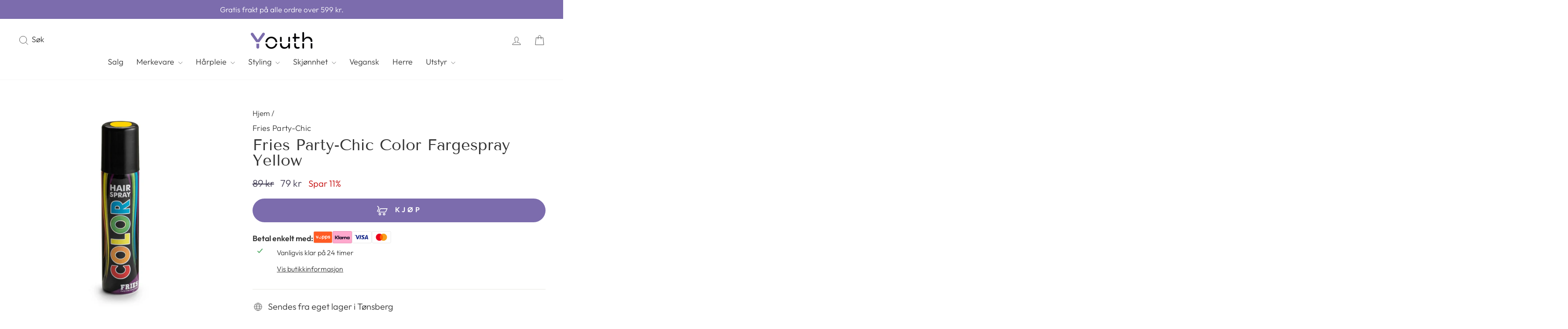

--- FILE ---
content_type: text/html; charset=utf-8
request_url: https://www.youth.no/products/fargespray-yellow
body_size: 43412
content:
<!doctype html>
<html class="no-js" lang="nb" dir="ltr">
<head>
    <!-- <script
  id="Cookiebot"
  src="https://consent.cookiebot.com/uc.js"
  data-cbid="2271de19-2534-4af6-be65-6550fe569a42"
  type="text/javascript"
  defer
></script> -->
  <meta charset="utf-8">
  <meta http-equiv="X-UA-Compatible" content="IE=edge,chrome=1">
  <meta name="viewport" content="width=device-width,initial-scale=1">
  <meta name="theme-color" content="#7c6cad">
  <link rel="canonical" href="https://www.youth.no/products/fargespray-yellow">
  <link rel="preconnect" href="https://cdn.shopify.com" crossorigin>
  <link rel="preconnect" href="https://fonts.shopifycdn.com" crossorigin>
  <link rel="dns-prefetch" href="https://productreviews.shopifycdn.com">
  <link rel="dns-prefetch" href="https://ajax.googleapis.com">
  <link rel="dns-prefetch" href="https://maps.googleapis.com">
  <link rel="dns-prefetch" href="https://maps.gstatic.com"><link rel="shortcut icon" href="//www.youth.no/cdn/shop/files/youth_favikon_32x32.png?v=1750956891" type="image/png" /><title>Fargespray Gul Party-Chic - Rask farge! - Youth
&ndash; Youth.no
</title>
<meta name="description" content="Fries Party-Chic Color Fargespray Gul: Midlertidig hårfarge fra Fries Party-Chic Color. Perfekt for fest!"><meta property="og:site_name" content="Youth.no">
  <meta property="og:url" content="https://www.youth.no/products/fargespray-yellow">
  <meta property="og:title" content="Fries Party-Chic Color Fargespray Yellow">
  <meta property="og:type" content="product">
  <meta property="og:description" content="Fries Party-Chic Color Fargespray Gul: Midlertidig hårfarge fra Fries Party-Chic Color. Perfekt for fest!"><meta property="og:image" content="http://www.youth.no/cdn/shop/files/fargespray-yellow-100ml-fries-party-chic-124142.jpg?v=1753129329">
    <meta property="og:image:secure_url" content="https://www.youth.no/cdn/shop/files/fargespray-yellow-100ml-fries-party-chic-124142.jpg?v=1753129329">
    <meta property="og:image:width" content="1200">
    <meta property="og:image:height" content="1200"><meta name="twitter:site" content="@">
  <meta name="twitter:card" content="summary_large_image">
  <meta name="twitter:title" content="Fries Party-Chic Color Fargespray Yellow">
  <meta name="twitter:description" content="Fries Party-Chic Color Fargespray Gul: Midlertidig hårfarge fra Fries Party-Chic Color. Perfekt for fest!">
<style data-shopify>@font-face {
  font-family: "Tenor Sans";
  font-weight: 400;
  font-style: normal;
  font-display: swap;
  src: url("//www.youth.no/cdn/fonts/tenor_sans/tenorsans_n4.966071a72c28462a9256039d3e3dc5b0cf314f65.woff2") format("woff2"),
       url("//www.youth.no/cdn/fonts/tenor_sans/tenorsans_n4.2282841d948f9649ba5c3cad6ea46df268141820.woff") format("woff");
}

  @font-face {
  font-family: Outfit;
  font-weight: 300;
  font-style: normal;
  font-display: swap;
  src: url("//www.youth.no/cdn/fonts/outfit/outfit_n3.8c97ae4c4fac7c2ea467a6dc784857f4de7e0e37.woff2") format("woff2"),
       url("//www.youth.no/cdn/fonts/outfit/outfit_n3.b50a189ccde91f9bceee88f207c18c09f0b62a7b.woff") format("woff");
}


  @font-face {
  font-family: Outfit;
  font-weight: 600;
  font-style: normal;
  font-display: swap;
  src: url("//www.youth.no/cdn/fonts/outfit/outfit_n6.dfcbaa80187851df2e8384061616a8eaa1702fdc.woff2") format("woff2"),
       url("//www.youth.no/cdn/fonts/outfit/outfit_n6.88384e9fc3e36038624caccb938f24ea8008a91d.woff") format("woff");
}

  
  
</style><link href="//www.youth.no/cdn/shop/t/2/assets/theme.css?v=69795395099638474791753192525" rel="stylesheet" type="text/css" media="all" />
<style data-shopify>:root {
    --typeHeaderPrimary: "Tenor Sans";
    --typeHeaderFallback: sans-serif;
    --typeHeaderSize: 42px;
    --typeHeaderWeight: 400;
    --typeHeaderLineHeight: 1;
    --typeHeaderSpacing: 0.0em;

    --typeBasePrimary:Outfit;
    --typeBaseFallback:sans-serif;
    --typeBaseSize: 20px;
    --typeBaseWeight: 300;
    --typeBaseSpacing: 0.0em;
    --typeBaseLineHeight: 1.4;
    --typeBaselineHeightMinus01: 1.3;

    --typeCollectionTitle: 20px;

    --iconWeight: 2px;
    --iconLinecaps: miter;

    
        --buttonRadius: 0;
    

    --colorGridOverlayOpacity: 0.1;
    }

    .placeholder-content {
    background-image: linear-gradient(100deg, #ffffff 40%, #f7f7f7 63%, #ffffff 79%);
    }</style><script>
    document.documentElement.className = document.documentElement.className.replace('no-js', 'js');

    window.theme = window.theme || {};
    theme.routes = {
      home: "/",
      cart: "/cart.js",
      cartPage: "/cart",
      cartAdd: "/cart/add.js",
      cartChange: "/cart/change.js",
      search: "/search",
      predictiveSearch: "/search/suggest"
    };
    theme.strings = {
      soldOut: "Utsolgt",
      unavailable: "Utilgjengelig",
      inStockLabel: "På lager, klar til å sendes",
      oneStockLabel: "Kun [count] igjen",
      otherStockLabel: "Kun [count] igjen",
      willNotShipUntil: "Klar for sending [date]",
      willBeInStockAfter: "Tilbake på lager [date]",
      waitingForStock: "Bestilt fra forhandler",
      savePrice: "Spar [saved_amount]",
      cartEmpty: "Handlevognen din er tom",
      cartTermsConfirmation: "Du må godta vilkårene og betingelsene før du kan sjekke ut",
      searchCollections: "Kolleksjoner",
      searchPages: "Sider",
      searchArticles: "Artikler",
      productFrom: "fra ",
      maxQuantity: "Du kan kun ha [quantity] av [title] i handlevognen din."
    };
    theme.settings = {
      cartType: "drawer",
      isCustomerTemplate: false,
      moneyFormat: "{{amount}} kr",
      saveType: "percent",
      productImageSize: "square",
      productImageCover: false,
      predictiveSearch: true,
      predictiveSearchType: null,
      predictiveSearchVendor: true,
      predictiveSearchPrice: true,
      quickView: true,
      themeName: 'Impulse',
      themeVersion: "7.4.1"
    };
  </script>

  <script>window.performance && window.performance.mark && window.performance.mark('shopify.content_for_header.start');</script><meta name="facebook-domain-verification" content="a2f43yl3t9fdv2j2uu3zkxvn75z6xc">
<meta name="google-site-verification" content="lyVj9YICfLbNWddr7Rf-30dFi2z7lKO-Iayg4k2FFt0">
<meta id="shopify-digital-wallet" name="shopify-digital-wallet" content="/74714775831/digital_wallets/dialog">
<link rel="alternate" type="application/json+oembed" href="https://www.youth.no/products/fargespray-yellow.oembed">
<script async="async" src="/checkouts/internal/preloads.js?locale=nb-NO"></script>
<script id="shopify-features" type="application/json">{"accessToken":"147603095d6020f1a5f93d0d75a910a8","betas":["rich-media-storefront-analytics"],"domain":"www.youth.no","predictiveSearch":true,"shopId":74714775831,"locale":"nb"}</script>
<script>var Shopify = Shopify || {};
Shopify.shop = "youth-no.myshopify.com";
Shopify.locale = "nb";
Shopify.currency = {"active":"NOK","rate":"1.0"};
Shopify.country = "NO";
Shopify.theme = {"name":"Impulse","id":165509398807,"schema_name":"Impulse","schema_version":"7.4.1","theme_store_id":857,"role":"main"};
Shopify.theme.handle = "null";
Shopify.theme.style = {"id":null,"handle":null};
Shopify.cdnHost = "www.youth.no/cdn";
Shopify.routes = Shopify.routes || {};
Shopify.routes.root = "/";</script>
<script type="module">!function(o){(o.Shopify=o.Shopify||{}).modules=!0}(window);</script>
<script>!function(o){function n(){var o=[];function n(){o.push(Array.prototype.slice.apply(arguments))}return n.q=o,n}var t=o.Shopify=o.Shopify||{};t.loadFeatures=n(),t.autoloadFeatures=n()}(window);</script>
<script id="shop-js-analytics" type="application/json">{"pageType":"product"}</script>
<script defer="defer" async type="module" src="//www.youth.no/cdn/shopifycloud/shop-js/modules/v2/client.init-shop-cart-sync_Cq55waMD.nb.esm.js"></script>
<script defer="defer" async type="module" src="//www.youth.no/cdn/shopifycloud/shop-js/modules/v2/chunk.common_DIOnffBL.esm.js"></script>
<script defer="defer" async type="module" src="//www.youth.no/cdn/shopifycloud/shop-js/modules/v2/chunk.modal_DOnzx6pZ.esm.js"></script>
<script type="module">
  await import("//www.youth.no/cdn/shopifycloud/shop-js/modules/v2/client.init-shop-cart-sync_Cq55waMD.nb.esm.js");
await import("//www.youth.no/cdn/shopifycloud/shop-js/modules/v2/chunk.common_DIOnffBL.esm.js");
await import("//www.youth.no/cdn/shopifycloud/shop-js/modules/v2/chunk.modal_DOnzx6pZ.esm.js");

  window.Shopify.SignInWithShop?.initShopCartSync?.({"fedCMEnabled":true,"windoidEnabled":true});

</script>
<script id="__st">var __st={"a":74714775831,"offset":3600,"reqid":"edfb5571-23e4-4271-a508-7487ae639443-1769319452","pageurl":"www.youth.no\/products\/fargespray-yellow","u":"63164161e06e","p":"product","rtyp":"product","rid":8294807142679};</script>
<script>window.ShopifyPaypalV4VisibilityTracking = true;</script>
<script id="captcha-bootstrap">!function(){'use strict';const t='contact',e='account',n='new_comment',o=[[t,t],['blogs',n],['comments',n],[t,'customer']],c=[[e,'customer_login'],[e,'guest_login'],[e,'recover_customer_password'],[e,'create_customer']],r=t=>t.map((([t,e])=>`form[action*='/${t}']:not([data-nocaptcha='true']) input[name='form_type'][value='${e}']`)).join(','),a=t=>()=>t?[...document.querySelectorAll(t)].map((t=>t.form)):[];function s(){const t=[...o],e=r(t);return a(e)}const i='password',u='form_key',d=['recaptcha-v3-token','g-recaptcha-response','h-captcha-response',i],f=()=>{try{return window.sessionStorage}catch{return}},m='__shopify_v',_=t=>t.elements[u];function p(t,e,n=!1){try{const o=window.sessionStorage,c=JSON.parse(o.getItem(e)),{data:r}=function(t){const{data:e,action:n}=t;return t[m]||n?{data:e,action:n}:{data:t,action:n}}(c);for(const[e,n]of Object.entries(r))t.elements[e]&&(t.elements[e].value=n);n&&o.removeItem(e)}catch(o){console.error('form repopulation failed',{error:o})}}const l='form_type',E='cptcha';function T(t){t.dataset[E]=!0}const w=window,h=w.document,L='Shopify',v='ce_forms',y='captcha';let A=!1;((t,e)=>{const n=(g='f06e6c50-85a8-45c8-87d0-21a2b65856fe',I='https://cdn.shopify.com/shopifycloud/storefront-forms-hcaptcha/ce_storefront_forms_captcha_hcaptcha.v1.5.2.iife.js',D={infoText:'Beskyttet av hCaptcha',privacyText:'Personvern',termsText:'Vilkår'},(t,e,n)=>{const o=w[L][v],c=o.bindForm;if(c)return c(t,g,e,D).then(n);var r;o.q.push([[t,g,e,D],n]),r=I,A||(h.body.append(Object.assign(h.createElement('script'),{id:'captcha-provider',async:!0,src:r})),A=!0)});var g,I,D;w[L]=w[L]||{},w[L][v]=w[L][v]||{},w[L][v].q=[],w[L][y]=w[L][y]||{},w[L][y].protect=function(t,e){n(t,void 0,e),T(t)},Object.freeze(w[L][y]),function(t,e,n,w,h,L){const[v,y,A,g]=function(t,e,n){const i=e?o:[],u=t?c:[],d=[...i,...u],f=r(d),m=r(i),_=r(d.filter((([t,e])=>n.includes(e))));return[a(f),a(m),a(_),s()]}(w,h,L),I=t=>{const e=t.target;return e instanceof HTMLFormElement?e:e&&e.form},D=t=>v().includes(t);t.addEventListener('submit',(t=>{const e=I(t);if(!e)return;const n=D(e)&&!e.dataset.hcaptchaBound&&!e.dataset.recaptchaBound,o=_(e),c=g().includes(e)&&(!o||!o.value);(n||c)&&t.preventDefault(),c&&!n&&(function(t){try{if(!f())return;!function(t){const e=f();if(!e)return;const n=_(t);if(!n)return;const o=n.value;o&&e.removeItem(o)}(t);const e=Array.from(Array(32),(()=>Math.random().toString(36)[2])).join('');!function(t,e){_(t)||t.append(Object.assign(document.createElement('input'),{type:'hidden',name:u})),t.elements[u].value=e}(t,e),function(t,e){const n=f();if(!n)return;const o=[...t.querySelectorAll(`input[type='${i}']`)].map((({name:t})=>t)),c=[...d,...o],r={};for(const[a,s]of new FormData(t).entries())c.includes(a)||(r[a]=s);n.setItem(e,JSON.stringify({[m]:1,action:t.action,data:r}))}(t,e)}catch(e){console.error('failed to persist form',e)}}(e),e.submit())}));const S=(t,e)=>{t&&!t.dataset[E]&&(n(t,e.some((e=>e===t))),T(t))};for(const o of['focusin','change'])t.addEventListener(o,(t=>{const e=I(t);D(e)&&S(e,y())}));const B=e.get('form_key'),M=e.get(l),P=B&&M;t.addEventListener('DOMContentLoaded',(()=>{const t=y();if(P)for(const e of t)e.elements[l].value===M&&p(e,B);[...new Set([...A(),...v().filter((t=>'true'===t.dataset.shopifyCaptcha))])].forEach((e=>S(e,t)))}))}(h,new URLSearchParams(w.location.search),n,t,e,['guest_login'])})(!0,!0)}();</script>
<script integrity="sha256-4kQ18oKyAcykRKYeNunJcIwy7WH5gtpwJnB7kiuLZ1E=" data-source-attribution="shopify.loadfeatures" defer="defer" src="//www.youth.no/cdn/shopifycloud/storefront/assets/storefront/load_feature-a0a9edcb.js" crossorigin="anonymous"></script>
<script data-source-attribution="shopify.dynamic_checkout.dynamic.init">var Shopify=Shopify||{};Shopify.PaymentButton=Shopify.PaymentButton||{isStorefrontPortableWallets:!0,init:function(){window.Shopify.PaymentButton.init=function(){};var t=document.createElement("script");t.src="https://www.youth.no/cdn/shopifycloud/portable-wallets/latest/portable-wallets.nb.js",t.type="module",document.head.appendChild(t)}};
</script>
<script data-source-attribution="shopify.dynamic_checkout.buyer_consent">
  function portableWalletsHideBuyerConsent(e){var t=document.getElementById("shopify-buyer-consent"),n=document.getElementById("shopify-subscription-policy-button");t&&n&&(t.classList.add("hidden"),t.setAttribute("aria-hidden","true"),n.removeEventListener("click",e))}function portableWalletsShowBuyerConsent(e){var t=document.getElementById("shopify-buyer-consent"),n=document.getElementById("shopify-subscription-policy-button");t&&n&&(t.classList.remove("hidden"),t.removeAttribute("aria-hidden"),n.addEventListener("click",e))}window.Shopify?.PaymentButton&&(window.Shopify.PaymentButton.hideBuyerConsent=portableWalletsHideBuyerConsent,window.Shopify.PaymentButton.showBuyerConsent=portableWalletsShowBuyerConsent);
</script>
<script data-source-attribution="shopify.dynamic_checkout.cart.bootstrap">document.addEventListener("DOMContentLoaded",(function(){function t(){return document.querySelector("shopify-accelerated-checkout-cart, shopify-accelerated-checkout")}if(t())Shopify.PaymentButton.init();else{new MutationObserver((function(e,n){t()&&(Shopify.PaymentButton.init(),n.disconnect())})).observe(document.body,{childList:!0,subtree:!0})}}));
</script>
<script id='scb4127' type='text/javascript' async='' src='https://www.youth.no/cdn/shopifycloud/privacy-banner/storefront-banner.js'></script><link id="shopify-accelerated-checkout-styles" rel="stylesheet" media="screen" href="https://www.youth.no/cdn/shopifycloud/portable-wallets/latest/accelerated-checkout-backwards-compat.css" crossorigin="anonymous">
<style id="shopify-accelerated-checkout-cart">
        #shopify-buyer-consent {
  margin-top: 1em;
  display: inline-block;
  width: 100%;
}

#shopify-buyer-consent.hidden {
  display: none;
}

#shopify-subscription-policy-button {
  background: none;
  border: none;
  padding: 0;
  text-decoration: underline;
  font-size: inherit;
  cursor: pointer;
}

#shopify-subscription-policy-button::before {
  box-shadow: none;
}

      </style>

<script>window.performance && window.performance.mark && window.performance.mark('shopify.content_for_header.end');</script>
<!-- <script>
function feedback() {
  const p = window.Shopify.customerPrivacy;
  console.log(`Tracking ${p.userCanBeTracked() ? "en" : "dis"}abled`);
}
window.Shopify.loadFeatures(
  [
    {
      name: "consent-tracking-api",
      version: "0.1",
    },
  ],
  function (error) {
    if (error) throw error;
    if ("Cookiebot" in window)
      window.Shopify.customerPrivacy.setTrackingConsent({
        "analytics": false,
        "marketing": false,
        "preferences": false,
        "sale_of_data": false,
      }, () => console.log("Awaiting consent")
    );
  }
);

window.addEventListener("CookiebotOnConsentReady", function () {
  const C = Cookiebot.consent,
      existConsentShopify = setInterval(function () {
        if (window.Shopify.customerPrivacy) {
          clearInterval(existConsentShopify);
          window.Shopify.customerPrivacy.setTrackingConsent({
            "analytics": C["statistics"],
            "marketing": C["marketing"],
            "preferences": C["preferences"],
            "sale_of_data": C["marketing"],
          }, () => console.log("Consent captured"))
        }
      }, 100);
});
</script> -->
  <script src="//www.youth.no/cdn/shop/t/2/assets/vendor-scripts-v11.js" defer="defer"></script><script src="//www.youth.no/cdn/shop/t/2/assets/theme.js?v=136904160527539270741753107554" defer="defer"></script>
  <meta name="google-site-verification" content="dt7Pr4A9VUn3DbXTN1WWVlFWMTox58JlDWE0Fvs5CjI" />
  <!-- Google Tag Manager -->
<script>(function(w,d,s,l,i){w[l]=w[l]||[];w[l].push({'gtm.start':
new Date().getTime(),event:'gtm.js'});var f=d.getElementsByTagName(s)[0],
j=d.createElement(s),dl=l!='dataLayer'?'&l='+l:'';j.async=true;j.src=
'https://www.googletagmanager.com/gtm.js?id='+i+dl;f.parentNode.insertBefore(j,f);
})(window,document,'script','dataLayer','GTM-NKCWF7Q4');</script>
<!-- End Google Tag Manager -->
  <script type="text/javascript">
    (function(c,l,a,r,i,t,y){
        c[a]=c[a]||function(){(c[a].q=c[a].q||[]).push(arguments)};
        t=l.createElement(r);t.async=1;t.src="https://www.clarity.ms/tag/"+i;
        y=l.getElementsByTagName(r)[0];y.parentNode.insertBefore(t,y);
    })(window, document, "clarity", "script", "s5ojfz2ut8");
</script>
<!-- BEGIN app block: shopify://apps/judge-me-reviews/blocks/judgeme_core/61ccd3b1-a9f2-4160-9fe9-4fec8413e5d8 --><!-- Start of Judge.me Core -->






<link rel="dns-prefetch" href="https://cdnwidget.judge.me">
<link rel="dns-prefetch" href="https://cdn.judge.me">
<link rel="dns-prefetch" href="https://cdn1.judge.me">
<link rel="dns-prefetch" href="https://api.judge.me">

<script data-cfasync='false' class='jdgm-settings-script'>window.jdgmSettings={"pagination":5,"disable_web_reviews":false,"badge_no_review_text":"Ingen anmeldelser","badge_n_reviews_text":"{{ n }} anmeldelse/anmeldelser","hide_badge_preview_if_no_reviews":true,"badge_hide_text":false,"enforce_center_preview_badge":false,"widget_title":"Kundeanmeldelser","widget_open_form_text":"Skriv en anmeldelse","widget_close_form_text":"Avbryt anmeldelse","widget_refresh_page_text":"Oppdater siden","widget_summary_text":"Basert på {{ number_of_reviews }} anmeldelse/anmeldelser","widget_no_review_text":"Vær den første til å skrive en anmeldelse","widget_name_field_text":"Visningsnavn","widget_verified_name_field_text":"Verifisert Navn (offentlig)","widget_name_placeholder_text":"Visningsnavn","widget_required_field_error_text":"Dette feltet er påkrevd.","widget_email_field_text":"E-postadresse","widget_verified_email_field_text":"Verifisert E-post (privat, kan ikke redigeres)","widget_email_placeholder_text":"Din e-postadresse","widget_email_field_error_text":"Vennligst skriv inn en gyldig e-postadresse.","widget_rating_field_text":"Vurdering","widget_review_title_field_text":"Anmeldelsestitel","widget_review_title_placeholder_text":"Gi anmeldelsen din en tittel","widget_review_body_field_text":"Anmeldelsesinnhold","widget_review_body_placeholder_text":"Begynn å skrive her...","widget_pictures_field_text":"Bilde/Video (valgfritt)","widget_submit_review_text":"Send inn anmeldelse","widget_submit_verified_review_text":"Send inn Verifisert Anmeldelse","widget_submit_success_msg_with_auto_publish":"Takk! Vennligst oppdater siden om noen øyeblikk for å se anmeldelsen din. Du kan fjerne eller redigere anmeldelsen din ved å logge inn på \u003ca href='https://judge.me/login' target='_blank' rel='nofollow noopener'\u003eJudge.me\u003c/a\u003e","widget_submit_success_msg_no_auto_publish":"Takk! Anmeldelsen din vil bli publisert så snart den er godkjent av butikkadministratoren. Du kan fjerne eller redigere anmeldelsen din ved å logge inn på \u003ca href='https://judge.me/login' target='_blank' rel='nofollow noopener'\u003eJudge.me\u003c/a\u003e","widget_show_default_reviews_out_of_total_text":"Viser {{ n_reviews_shown }} av {{ n_reviews }} anmeldelser.","widget_show_all_link_text":"Vis alle","widget_show_less_link_text":"Vis mindre","widget_author_said_text":"{{ reviewer_name }} sa:","widget_days_text":"{{ n }} dager siden","widget_weeks_text":"{{ n }} uke/uker siden","widget_months_text":"{{ n }} måned/måneder siden","widget_years_text":"{{ n }} år siden","widget_yesterday_text":"I går","widget_today_text":"I dag","widget_replied_text":"\u003e\u003e {{ shop_name }} svarte:","widget_read_more_text":"Les mer","widget_reviewer_name_as_initial":"","widget_rating_filter_color":"#fbcd0a","widget_rating_filter_see_all_text":"Se alle anmeldelser","widget_sorting_most_recent_text":"Nyeste","widget_sorting_highest_rating_text":"Høyeste vurdering","widget_sorting_lowest_rating_text":"Laveste vurdering","widget_sorting_with_pictures_text":"Kun bilder","widget_sorting_most_helpful_text":"Mest nyttig","widget_open_question_form_text":"Still et spørsmål","widget_reviews_subtab_text":"Anmeldelser","widget_questions_subtab_text":"Spørsmål","widget_question_label_text":"Spørsmål","widget_answer_label_text":"Svar","widget_question_placeholder_text":"Skriv spørsmålet ditt her","widget_submit_question_text":"Send inn spørsmål","widget_question_submit_success_text":"Takk for spørsmålet ditt! Vi vil varsle deg når det blir besvart.","verified_badge_text":"Verifisert","verified_badge_bg_color":"","verified_badge_text_color":"","verified_badge_placement":"left-of-reviewer-name","widget_review_max_height":"","widget_hide_border":false,"widget_social_share":false,"widget_thumb":false,"widget_review_location_show":false,"widget_location_format":"","all_reviews_include_out_of_store_products":true,"all_reviews_out_of_store_text":"(utenfor butikken)","all_reviews_pagination":100,"all_reviews_product_name_prefix_text":"om","enable_review_pictures":true,"enable_question_anwser":false,"widget_theme":"default","review_date_format":"dd/mm/yy","default_sort_method":"most-recent","widget_product_reviews_subtab_text":"Produktanmeldelser","widget_shop_reviews_subtab_text":"Butikkanmeldelser","widget_other_products_reviews_text":"Anmeldelser for andre produkter","widget_store_reviews_subtab_text":"Butikkanmeldelser","widget_no_store_reviews_text":"Denne butikken har enda ikke fått noen anmeldelser","widget_web_restriction_product_reviews_text":"Dette produktet har enda ikke fått noen anmeldelser","widget_no_items_text":"Ingen elementer funnet","widget_show_more_text":"Vis mer","widget_write_a_store_review_text":"Skriv en butikkanmeldelse","widget_other_languages_heading":"Anmeldelser på andre språk","widget_translate_review_text":"Oversett anmeldelse til {{ language }}","widget_translating_review_text":"Oversetter...","widget_show_original_translation_text":"Vis original ({{ language }})","widget_translate_review_failed_text":"Anmeldelsen kunne ikke oversettes.","widget_translate_review_retry_text":"Prøv igjen","widget_translate_review_try_again_later_text":"Prøv igjen senere","show_product_url_for_grouped_product":false,"widget_sorting_pictures_first_text":"Bilder først","show_pictures_on_all_rev_page_mobile":false,"show_pictures_on_all_rev_page_desktop":false,"floating_tab_hide_mobile_install_preference":false,"floating_tab_button_name":"★ Anmeldelser","floating_tab_title":"La kundene snakke for oss","floating_tab_button_color":"","floating_tab_button_background_color":"","floating_tab_url":"","floating_tab_url_enabled":false,"floating_tab_tab_style":"text","all_reviews_text_badge_text":"Kunder gir oss {{ shop.metafields.judgeme.all_reviews_rating | round: 1 }}/5 basert på {{ shop.metafields.judgeme.all_reviews_count }} anmeldelser.","all_reviews_text_badge_text_branded_style":"{{ shop.metafields.judgeme.all_reviews_rating | round: 1 }} av 5 stjerner basert på {{ shop.metafields.judgeme.all_reviews_count }} anmeldelser","is_all_reviews_text_badge_a_link":false,"show_stars_for_all_reviews_text_badge":false,"all_reviews_text_badge_url":"","all_reviews_text_style":"branded","all_reviews_text_color_style":"judgeme_brand_color","all_reviews_text_color":"#108474","all_reviews_text_show_jm_brand":false,"featured_carousel_show_header":true,"featured_carousel_title":"La kundene snakke for oss","testimonials_carousel_title":"Kundene sier","videos_carousel_title":"Sande kundestriber","cards_carousel_title":"Kundene sier","featured_carousel_count_text":"fra {{ n }} anmeldelser","featured_carousel_add_link_to_all_reviews_page":false,"featured_carousel_url":"","featured_carousel_show_images":true,"featured_carousel_autoslide_interval":5,"featured_carousel_arrows_on_the_sides":false,"featured_carousel_height":250,"featured_carousel_width":80,"featured_carousel_image_size":0,"featured_carousel_image_height":250,"featured_carousel_arrow_color":"#eeeeee","verified_count_badge_style":"branded","verified_count_badge_orientation":"horizontal","verified_count_badge_color_style":"judgeme_brand_color","verified_count_badge_color":"#108474","is_verified_count_badge_a_link":false,"verified_count_badge_url":"","verified_count_badge_show_jm_brand":true,"widget_rating_preset_default":5,"widget_first_sub_tab":"product-reviews","widget_show_histogram":true,"widget_histogram_use_custom_color":false,"widget_pagination_use_custom_color":false,"widget_star_use_custom_color":false,"widget_verified_badge_use_custom_color":false,"widget_write_review_use_custom_color":false,"picture_reminder_submit_button":"Upload Pictures","enable_review_videos":false,"mute_video_by_default":false,"widget_sorting_videos_first_text":"Videoer først","widget_review_pending_text":"Venter","featured_carousel_items_for_large_screen":3,"social_share_options_order":"Facebook,Twitter","remove_microdata_snippet":true,"disable_json_ld":false,"enable_json_ld_products":false,"preview_badge_show_question_text":false,"preview_badge_no_question_text":"Ingen spørsmål","preview_badge_n_question_text":"{{ number_of_questions }} spørsmål","qa_badge_show_icon":false,"qa_badge_position":"same-row","remove_judgeme_branding":true,"widget_add_search_bar":false,"widget_search_bar_placeholder":"Søk","widget_sorting_verified_only_text":"Kun verifiserte","featured_carousel_theme":"default","featured_carousel_show_rating":true,"featured_carousel_show_title":true,"featured_carousel_show_body":true,"featured_carousel_show_date":false,"featured_carousel_show_reviewer":true,"featured_carousel_show_product":false,"featured_carousel_header_background_color":"#108474","featured_carousel_header_text_color":"#ffffff","featured_carousel_name_product_separator":"reviewed","featured_carousel_full_star_background":"#108474","featured_carousel_empty_star_background":"#dadada","featured_carousel_vertical_theme_background":"#f9fafb","featured_carousel_verified_badge_enable":true,"featured_carousel_verified_badge_color":"#108474","featured_carousel_border_style":"round","featured_carousel_review_line_length_limit":3,"featured_carousel_more_reviews_button_text":"Les flere anmeldelser","featured_carousel_view_product_button_text":"Se produkt","all_reviews_page_load_reviews_on":"scroll","all_reviews_page_load_more_text":"Last flere anmeldelser","disable_fb_tab_reviews":false,"enable_ajax_cdn_cache":false,"widget_advanced_speed_features":5,"widget_public_name_text":"vises offentlig som","default_reviewer_name":"John Smith","default_reviewer_name_has_non_latin":true,"widget_reviewer_anonymous":"Anonym","medals_widget_title":"Judge.me Anmeldelsesmedaljer","medals_widget_background_color":"#f9fafb","medals_widget_position":"footer_all_pages","medals_widget_border_color":"#f9fafb","medals_widget_verified_text_position":"left","medals_widget_use_monochromatic_version":false,"medals_widget_elements_color":"#108474","show_reviewer_avatar":true,"widget_invalid_yt_video_url_error_text":"Ikke en YouTube video-URL","widget_max_length_field_error_text":"Vennligst skriv inn ikke mer enn {0} tegn.","widget_show_country_flag":false,"widget_show_collected_via_shop_app":true,"widget_verified_by_shop_badge_style":"light","widget_verified_by_shop_text":"Verifisert av butikken","widget_show_photo_gallery":false,"widget_load_with_code_splitting":true,"widget_ugc_install_preference":false,"widget_ugc_title":"Laget av oss, delt av deg","widget_ugc_subtitle":"Tagg oss for å se bildet ditt fremhevet på siden vår","widget_ugc_arrows_color":"#ffffff","widget_ugc_primary_button_text":"Kjøp nå","widget_ugc_primary_button_background_color":"#108474","widget_ugc_primary_button_text_color":"#ffffff","widget_ugc_primary_button_border_width":"0","widget_ugc_primary_button_border_style":"none","widget_ugc_primary_button_border_color":"#108474","widget_ugc_primary_button_border_radius":"25","widget_ugc_secondary_button_text":"Last mer","widget_ugc_secondary_button_background_color":"#ffffff","widget_ugc_secondary_button_text_color":"#108474","widget_ugc_secondary_button_border_width":"2","widget_ugc_secondary_button_border_style":"solid","widget_ugc_secondary_button_border_color":"#108474","widget_ugc_secondary_button_border_radius":"25","widget_ugc_reviews_button_text":"Se anmeldelser","widget_ugc_reviews_button_background_color":"#ffffff","widget_ugc_reviews_button_text_color":"#108474","widget_ugc_reviews_button_border_width":"2","widget_ugc_reviews_button_border_style":"solid","widget_ugc_reviews_button_border_color":"#108474","widget_ugc_reviews_button_border_radius":"25","widget_ugc_reviews_button_link_to":"judgeme-reviews-page","widget_ugc_show_post_date":true,"widget_ugc_max_width":"800","widget_rating_metafield_value_type":true,"widget_primary_color":"#7C6CAD","widget_enable_secondary_color":false,"widget_secondary_color":"#edf5f5","widget_summary_average_rating_text":"{{ average_rating }} av 5","widget_media_grid_title":"Kundebilder og -videoer","widget_media_grid_see_more_text":"Se mer","widget_round_style":false,"widget_show_product_medals":true,"widget_verified_by_judgeme_text":"Verifisert av Judge.me","widget_show_store_medals":true,"widget_verified_by_judgeme_text_in_store_medals":"Verifisert av Judge.me","widget_media_field_exceed_quantity_message":"Beklager, vi kan kun akseptere {{ max_media }} for én anmeldelse.","widget_media_field_exceed_limit_message":"{{ file_name }} er for stor, vennligst velg en {{ media_type }} mindre enn {{ size_limit }}MB.","widget_review_submitted_text":"Anmeldelse sendt!","widget_question_submitted_text":"Spørsmål sendt!","widget_close_form_text_question":"Avbryt","widget_write_your_answer_here_text":"Skriv svaret ditt her","widget_enabled_branded_link":true,"widget_show_collected_by_judgeme":false,"widget_reviewer_name_color":"","widget_write_review_text_color":"","widget_write_review_bg_color":"","widget_collected_by_judgeme_text":"samlet av Judge.me","widget_pagination_type":"standard","widget_load_more_text":"Last mer","widget_load_more_color":"#108474","widget_full_review_text":"Full anmeldelse","widget_read_more_reviews_text":"Les flere anmeldelser","widget_read_questions_text":"Les spørsmål","widget_questions_and_answers_text":"Spørsmål og svar","widget_verified_by_text":"Verifisert av","widget_verified_text":"Verifisert","widget_number_of_reviews_text":"{{ number_of_reviews }} anmeldelser","widget_back_button_text":"Tilbake","widget_next_button_text":"Neste","widget_custom_forms_filter_button":"Filtre","custom_forms_style":"horizontal","widget_show_review_information":false,"how_reviews_are_collected":"Hvordan samles anmeldelser inn?","widget_show_review_keywords":false,"widget_gdpr_statement":"Hvordan vi bruker dataene dine: Vi vil kun kontakte deg angående anmeldelsen du har sendt inn, og kun hvis nødvendig. Ved å sende inn anmeldelsen din, godtar du Judge.me sine \u003ca href='https://judge.me/terms' target='_blank' rel='nofollow noopener'\u003evilkår\u003c/a\u003e, \u003ca href='https://judge.me/privacy' target='_blank' rel='nofollow noopener'\u003epersonvern\u003c/a\u003e og \u003ca href='https://judge.me/content-policy' target='_blank' rel='nofollow noopener'\u003einnholdspolitikk\u003c/a\u003e.","widget_multilingual_sorting_enabled":false,"widget_translate_review_content_enabled":false,"widget_translate_review_content_method":"manual","popup_widget_review_selection":"automatically_with_pictures","popup_widget_round_border_style":true,"popup_widget_show_title":true,"popup_widget_show_body":true,"popup_widget_show_reviewer":false,"popup_widget_show_product":true,"popup_widget_show_pictures":true,"popup_widget_use_review_picture":true,"popup_widget_show_on_home_page":true,"popup_widget_show_on_product_page":true,"popup_widget_show_on_collection_page":true,"popup_widget_show_on_cart_page":true,"popup_widget_position":"bottom_left","popup_widget_first_review_delay":5,"popup_widget_duration":5,"popup_widget_interval":5,"popup_widget_review_count":5,"popup_widget_hide_on_mobile":true,"review_snippet_widget_round_border_style":true,"review_snippet_widget_card_color":"#FFFFFF","review_snippet_widget_slider_arrows_background_color":"#FFFFFF","review_snippet_widget_slider_arrows_color":"#000000","review_snippet_widget_star_color":"#108474","show_product_variant":false,"all_reviews_product_variant_label_text":"Variant: ","widget_show_verified_branding":false,"widget_ai_summary_title":"Kundene sier","widget_ai_summary_disclaimer":"AI-drevet anmeldelsessammendrag basert på nylige kundeanmeldelser","widget_show_ai_summary":false,"widget_show_ai_summary_bg":false,"widget_show_review_title_input":true,"redirect_reviewers_invited_via_email":"review_widget","request_store_review_after_product_review":false,"request_review_other_products_in_order":false,"review_form_color_scheme":"default","review_form_corner_style":"square","review_form_star_color":{},"review_form_text_color":"#333333","review_form_background_color":"#ffffff","review_form_field_background_color":"#fafafa","review_form_button_color":{},"review_form_button_text_color":"#ffffff","review_form_modal_overlay_color":"#000000","review_content_screen_title_text":"Hvordan vil du vurdere dette produktet?","review_content_introduction_text":"Vi ville sette pris på om du kunne dele litt om din opplevelse.","store_review_form_title_text":"Hvordan vil du vurdere denne butikken?","store_review_form_introduction_text":"Vi ville sette pris på om du kunne dele litt om din opplevelse.","show_review_guidance_text":true,"one_star_review_guidance_text":"Dårlig","five_star_review_guidance_text":"Bra","customer_information_screen_title_text":"Om deg","customer_information_introduction_text":"Fortell oss mer om deg.","custom_questions_screen_title_text":"Din opplevelse mer detaljert","custom_questions_introduction_text":"Her er noen spørsmål som hjelper oss å forstå mer om din opplevelse.","review_submitted_screen_title_text":"Takk for din anmeldelse!","review_submitted_screen_thank_you_text":"Vi behandler den og den vil snart vises i butikken.","review_submitted_screen_email_verification_text":"Vennligst bekreft e-posten din ved å klikke på lenken vi nettopp sendte deg. Dette hjelper oss med å holde anmeldelsene autentiske.","review_submitted_request_store_review_text":"Vil du gjerne dele din handleopplevelse med oss?","review_submitted_review_other_products_text":"Vil du gjerne anmelde disse produktene?","store_review_screen_title_text":"Vil du dele din opplevelse av å handle med oss?","store_review_introduction_text":"Vi setter pris på din tilbakemelding og bruker den til å forbedre. Vennligst del alle tanker eller forslag du har.","reviewer_media_screen_title_picture_text":"Del et bilde","reviewer_media_introduction_picture_text":"Last opp et bilde for å støtte anmeldelsen din.","reviewer_media_screen_title_video_text":"Del en video","reviewer_media_introduction_video_text":"Last opp en video for å støtte anmeldelsen din.","reviewer_media_screen_title_picture_or_video_text":"Del et bilde eller en video","reviewer_media_introduction_picture_or_video_text":"Last opp et bilde eller en video for å støtte anmeldelsen din.","reviewer_media_youtube_url_text":"Lim inn Youtube-URL-en din her","advanced_settings_next_step_button_text":"Neste","advanced_settings_close_review_button_text":"Lukk","modal_write_review_flow":false,"write_review_flow_required_text":"Obligatorisk","write_review_flow_privacy_message_text":"Vi respekterer din personvern.","write_review_flow_anonymous_text":"Anonym anmeldelse","write_review_flow_visibility_text":"Dette vil ikke være synlig for andre kunder.","write_review_flow_multiple_selection_help_text":"Velg så mange du vil","write_review_flow_single_selection_help_text":"Velg ett alternativ","write_review_flow_required_field_error_text":"Dette feltet er påkrevd","write_review_flow_invalid_email_error_text":"Vennligst skriv inn en gyldig e-postadresse","write_review_flow_max_length_error_text":"Maks. {{ max_length }} tegn.","write_review_flow_media_upload_text":"\u003cb\u003eKlikk for å laste opp\u003c/b\u003e eller dra og slipp","write_review_flow_gdpr_statement":"Vi vil kun kontakte deg om anmeldelsen din hvis nødvendig. Ved å sende inn anmeldelsen din godtar du våre \u003ca href='https://judge.me/terms' target='_blank' rel='nofollow noopener'\u003evilkår og betingelser\u003c/a\u003e og \u003ca href='https://judge.me/privacy' target='_blank' rel='nofollow noopener'\u003epersonvernregler\u003c/a\u003e.","rating_only_reviews_enabled":false,"show_negative_reviews_help_screen":false,"new_review_flow_help_screen_rating_threshold":3,"negative_review_resolution_screen_title_text":"Fortell oss mer","negative_review_resolution_text":"Din opplevelse er viktig for oss. Hvis det var problemer med kjøpet ditt, er vi her for å hjelpe. Ikke nøl med å ta kontakt med oss, vi vil gjerne få muligheten til å rette opp ting.","negative_review_resolution_button_text":"Kontakt oss","negative_review_resolution_proceed_with_review_text":"Etterlat en anmeldelse","negative_review_resolution_subject":"Problem med kjøp fra {{ shop_name }}.{{ order_name }}","preview_badge_collection_page_install_status":false,"widget_review_custom_css":"","preview_badge_custom_css":"","preview_badge_stars_count":"5-stars","featured_carousel_custom_css":"","floating_tab_custom_css":"","all_reviews_widget_custom_css":"","medals_widget_custom_css":"","verified_badge_custom_css":"","all_reviews_text_custom_css":"","transparency_badges_collected_via_store_invite":false,"transparency_badges_from_another_provider":false,"transparency_badges_collected_from_store_visitor":false,"transparency_badges_collected_by_verified_review_provider":false,"transparency_badges_earned_reward":false,"transparency_badges_collected_via_store_invite_text":"Anmeldelse samlet via butikkens invitasjon","transparency_badges_from_another_provider_text":"Anmeldelse samlet fra en annen tjeneste","transparency_badges_collected_from_store_visitor_text":"Anmeldelse samlet fra en butikkbesøkende","transparency_badges_written_in_google_text":"Anmeldelse skrevet i Google","transparency_badges_written_in_etsy_text":"Anmeldelse skrevet i Etsy","transparency_badges_written_in_shop_app_text":"Anmeldelse skrevet i Shop App","transparency_badges_earned_reward_text":"Anmeldelse har vunnet en belønning for en fremtidig bestilling","product_review_widget_per_page":10,"widget_store_review_label_text":"Butikkanmeldelse","checkout_comment_extension_title_on_product_page":"Customer Comments","checkout_comment_extension_num_latest_comment_show":5,"checkout_comment_extension_format":"name_and_timestamp","checkout_comment_customer_name":"last_initial","checkout_comment_comment_notification":true,"preview_badge_collection_page_install_preference":false,"preview_badge_home_page_install_preference":false,"preview_badge_product_page_install_preference":false,"review_widget_install_preference":"","review_carousel_install_preference":false,"floating_reviews_tab_install_preference":"none","verified_reviews_count_badge_install_preference":false,"all_reviews_text_install_preference":false,"review_widget_best_location":false,"judgeme_medals_install_preference":false,"review_widget_revamp_enabled":false,"review_widget_qna_enabled":false,"review_widget_header_theme":"minimal","review_widget_widget_title_enabled":true,"review_widget_header_text_size":"medium","review_widget_header_text_weight":"regular","review_widget_average_rating_style":"compact","review_widget_bar_chart_enabled":true,"review_widget_bar_chart_type":"numbers","review_widget_bar_chart_style":"standard","review_widget_expanded_media_gallery_enabled":false,"review_widget_reviews_section_theme":"standard","review_widget_image_style":"thumbnails","review_widget_review_image_ratio":"square","review_widget_stars_size":"medium","review_widget_verified_badge":"standard_text","review_widget_review_title_text_size":"medium","review_widget_review_text_size":"medium","review_widget_review_text_length":"medium","review_widget_number_of_columns_desktop":3,"review_widget_carousel_transition_speed":5,"review_widget_custom_questions_answers_display":"always","review_widget_button_text_color":"#FFFFFF","review_widget_text_color":"#000000","review_widget_lighter_text_color":"#7B7B7B","review_widget_corner_styling":"soft","review_widget_review_word_singular":"anmeldelse","review_widget_review_word_plural":"anmeldelser","review_widget_voting_label":"Nyttig?","review_widget_shop_reply_label":"Svar fra {{ shop_name }}:","review_widget_filters_title":"Filtre","qna_widget_question_word_singular":"Spørsmål","qna_widget_question_word_plural":"Spørsmål","qna_widget_answer_reply_label":"Svar fra {{ answerer_name }}:","qna_content_screen_title_text":"Spørsmål om dette produktet","qna_widget_question_required_field_error_text":"Vennligst skriv inn spørsmålet ditt.","qna_widget_flow_gdpr_statement":"Vi vil kun kontakte deg om spørsmålet ditt hvis nødvendig. Ved å sende inn spørsmålet ditt, godtar du våre \u003ca href='https://judge.me/terms' target='_blank' rel='nofollow noopener'\u003evilkår og betingelser\u003c/a\u003e og \u003ca href='https://judge.me/privacy' target='_blank' rel='nofollow noopener'\u003epersonvernregler\u003c/a\u003e.","qna_widget_question_submitted_text":"Takk for spørsmålet ditt!","qna_widget_close_form_text_question":"Lukk","qna_widget_question_submit_success_text":"Vi vil informere deg via e-post når vi svarer på spørsmålet ditt.","all_reviews_widget_v2025_enabled":false,"all_reviews_widget_v2025_header_theme":"default","all_reviews_widget_v2025_widget_title_enabled":true,"all_reviews_widget_v2025_header_text_size":"medium","all_reviews_widget_v2025_header_text_weight":"regular","all_reviews_widget_v2025_average_rating_style":"compact","all_reviews_widget_v2025_bar_chart_enabled":true,"all_reviews_widget_v2025_bar_chart_type":"numbers","all_reviews_widget_v2025_bar_chart_style":"standard","all_reviews_widget_v2025_expanded_media_gallery_enabled":false,"all_reviews_widget_v2025_show_store_medals":true,"all_reviews_widget_v2025_show_photo_gallery":true,"all_reviews_widget_v2025_show_review_keywords":false,"all_reviews_widget_v2025_show_ai_summary":false,"all_reviews_widget_v2025_show_ai_summary_bg":false,"all_reviews_widget_v2025_add_search_bar":false,"all_reviews_widget_v2025_default_sort_method":"most-recent","all_reviews_widget_v2025_reviews_per_page":10,"all_reviews_widget_v2025_reviews_section_theme":"default","all_reviews_widget_v2025_image_style":"thumbnails","all_reviews_widget_v2025_review_image_ratio":"square","all_reviews_widget_v2025_stars_size":"medium","all_reviews_widget_v2025_verified_badge":"bold_badge","all_reviews_widget_v2025_review_title_text_size":"medium","all_reviews_widget_v2025_review_text_size":"medium","all_reviews_widget_v2025_review_text_length":"medium","all_reviews_widget_v2025_number_of_columns_desktop":3,"all_reviews_widget_v2025_carousel_transition_speed":5,"all_reviews_widget_v2025_custom_questions_answers_display":"always","all_reviews_widget_v2025_show_product_variant":false,"all_reviews_widget_v2025_show_reviewer_avatar":true,"all_reviews_widget_v2025_reviewer_name_as_initial":"","all_reviews_widget_v2025_review_location_show":false,"all_reviews_widget_v2025_location_format":"","all_reviews_widget_v2025_show_country_flag":false,"all_reviews_widget_v2025_verified_by_shop_badge_style":"light","all_reviews_widget_v2025_social_share":false,"all_reviews_widget_v2025_social_share_options_order":"Facebook,Twitter,LinkedIn,Pinterest","all_reviews_widget_v2025_pagination_type":"standard","all_reviews_widget_v2025_button_text_color":"#FFFFFF","all_reviews_widget_v2025_text_color":"#000000","all_reviews_widget_v2025_lighter_text_color":"#7B7B7B","all_reviews_widget_v2025_corner_styling":"soft","all_reviews_widget_v2025_title":"Kundeanmeldelser","all_reviews_widget_v2025_ai_summary_title":"Kunder sier om denne butikken","all_reviews_widget_v2025_no_review_text":"Vær den første til å skrive en anmeldelse","platform":"shopify","branding_url":"https://app.judge.me/reviews","branding_text":"Drevet av Judge.me","locale":"en","reply_name":"Youth.no","widget_version":"3.0","footer":true,"autopublish":true,"review_dates":true,"enable_custom_form":false,"shop_locale":"nb","enable_multi_locales_translations":false,"show_review_title_input":true,"review_verification_email_status":"always","can_be_branded":true,"reply_name_text":"Youth.no"};</script> <style class='jdgm-settings-style'>.jdgm-xx{left:0}:root{--jdgm-primary-color: #7C6CAD;--jdgm-secondary-color: rgba(124,108,173,0.1);--jdgm-star-color: #7C6CAD;--jdgm-write-review-text-color: white;--jdgm-write-review-bg-color: #7C6CAD;--jdgm-paginate-color: #7C6CAD;--jdgm-border-radius: 0;--jdgm-reviewer-name-color: #7C6CAD}.jdgm-histogram__bar-content{background-color:#7C6CAD}.jdgm-rev[data-verified-buyer=true] .jdgm-rev__icon.jdgm-rev__icon:after,.jdgm-rev__buyer-badge.jdgm-rev__buyer-badge{color:white;background-color:#7C6CAD}.jdgm-review-widget--small .jdgm-gallery.jdgm-gallery .jdgm-gallery__thumbnail-link:nth-child(8) .jdgm-gallery__thumbnail-wrapper.jdgm-gallery__thumbnail-wrapper:before{content:"Se mer"}@media only screen and (min-width: 768px){.jdgm-gallery.jdgm-gallery .jdgm-gallery__thumbnail-link:nth-child(8) .jdgm-gallery__thumbnail-wrapper.jdgm-gallery__thumbnail-wrapper:before{content:"Se mer"}}.jdgm-prev-badge[data-average-rating='0.00']{display:none !important}.jdgm-author-all-initials{display:none !important}.jdgm-author-last-initial{display:none !important}.jdgm-rev-widg__title{visibility:hidden}.jdgm-rev-widg__summary-text{visibility:hidden}.jdgm-prev-badge__text{visibility:hidden}.jdgm-rev__prod-link-prefix:before{content:'om'}.jdgm-rev__variant-label:before{content:'Variant: '}.jdgm-rev__out-of-store-text:before{content:'(utenfor butikken)'}@media only screen and (min-width: 768px){.jdgm-rev__pics .jdgm-rev_all-rev-page-picture-separator,.jdgm-rev__pics .jdgm-rev__product-picture{display:none}}@media only screen and (max-width: 768px){.jdgm-rev__pics .jdgm-rev_all-rev-page-picture-separator,.jdgm-rev__pics .jdgm-rev__product-picture{display:none}}.jdgm-preview-badge[data-template="product"]{display:none !important}.jdgm-preview-badge[data-template="collection"]{display:none !important}.jdgm-preview-badge[data-template="index"]{display:none !important}.jdgm-review-widget[data-from-snippet="true"]{display:none !important}.jdgm-verified-count-badget[data-from-snippet="true"]{display:none !important}.jdgm-carousel-wrapper[data-from-snippet="true"]{display:none !important}.jdgm-all-reviews-text[data-from-snippet="true"]{display:none !important}.jdgm-medals-section[data-from-snippet="true"]{display:none !important}.jdgm-ugc-media-wrapper[data-from-snippet="true"]{display:none !important}.jdgm-rev__transparency-badge[data-badge-type="review_collected_via_store_invitation"]{display:none !important}.jdgm-rev__transparency-badge[data-badge-type="review_collected_from_another_provider"]{display:none !important}.jdgm-rev__transparency-badge[data-badge-type="review_collected_from_store_visitor"]{display:none !important}.jdgm-rev__transparency-badge[data-badge-type="review_written_in_etsy"]{display:none !important}.jdgm-rev__transparency-badge[data-badge-type="review_written_in_google_business"]{display:none !important}.jdgm-rev__transparency-badge[data-badge-type="review_written_in_shop_app"]{display:none !important}.jdgm-rev__transparency-badge[data-badge-type="review_earned_for_future_purchase"]{display:none !important}.jdgm-review-snippet-widget .jdgm-rev-snippet-widget__cards-container .jdgm-rev-snippet-card{border-radius:8px;background:#fff}.jdgm-review-snippet-widget .jdgm-rev-snippet-widget__cards-container .jdgm-rev-snippet-card__rev-rating .jdgm-star{color:#108474}.jdgm-review-snippet-widget .jdgm-rev-snippet-widget__prev-btn,.jdgm-review-snippet-widget .jdgm-rev-snippet-widget__next-btn{border-radius:50%;background:#fff}.jdgm-review-snippet-widget .jdgm-rev-snippet-widget__prev-btn>svg,.jdgm-review-snippet-widget .jdgm-rev-snippet-widget__next-btn>svg{fill:#000}.jdgm-full-rev-modal.rev-snippet-widget .jm-mfp-container .jm-mfp-content,.jdgm-full-rev-modal.rev-snippet-widget .jm-mfp-container .jdgm-full-rev__icon,.jdgm-full-rev-modal.rev-snippet-widget .jm-mfp-container .jdgm-full-rev__pic-img,.jdgm-full-rev-modal.rev-snippet-widget .jm-mfp-container .jdgm-full-rev__reply{border-radius:8px}.jdgm-full-rev-modal.rev-snippet-widget .jm-mfp-container .jdgm-full-rev[data-verified-buyer="true"] .jdgm-full-rev__icon::after{border-radius:8px}.jdgm-full-rev-modal.rev-snippet-widget .jm-mfp-container .jdgm-full-rev .jdgm-rev__buyer-badge{border-radius:calc( 8px / 2 )}.jdgm-full-rev-modal.rev-snippet-widget .jm-mfp-container .jdgm-full-rev .jdgm-full-rev__replier::before{content:'Youth.no'}.jdgm-full-rev-modal.rev-snippet-widget .jm-mfp-container .jdgm-full-rev .jdgm-full-rev__product-button{border-radius:calc( 8px * 6 )}
</style> <style class='jdgm-settings-style'></style>

  
  
  
  <style class='jdgm-miracle-styles'>
  @-webkit-keyframes jdgm-spin{0%{-webkit-transform:rotate(0deg);-ms-transform:rotate(0deg);transform:rotate(0deg)}100%{-webkit-transform:rotate(359deg);-ms-transform:rotate(359deg);transform:rotate(359deg)}}@keyframes jdgm-spin{0%{-webkit-transform:rotate(0deg);-ms-transform:rotate(0deg);transform:rotate(0deg)}100%{-webkit-transform:rotate(359deg);-ms-transform:rotate(359deg);transform:rotate(359deg)}}@font-face{font-family:'JudgemeStar';src:url("[data-uri]") format("woff");font-weight:normal;font-style:normal}.jdgm-star{font-family:'JudgemeStar';display:inline !important;text-decoration:none !important;padding:0 4px 0 0 !important;margin:0 !important;font-weight:bold;opacity:1;-webkit-font-smoothing:antialiased;-moz-osx-font-smoothing:grayscale}.jdgm-star:hover{opacity:1}.jdgm-star:last-of-type{padding:0 !important}.jdgm-star.jdgm--on:before{content:"\e000"}.jdgm-star.jdgm--off:before{content:"\e001"}.jdgm-star.jdgm--half:before{content:"\e002"}.jdgm-widget *{margin:0;line-height:1.4;-webkit-box-sizing:border-box;-moz-box-sizing:border-box;box-sizing:border-box;-webkit-overflow-scrolling:touch}.jdgm-hidden{display:none !important;visibility:hidden !important}.jdgm-temp-hidden{display:none}.jdgm-spinner{width:40px;height:40px;margin:auto;border-radius:50%;border-top:2px solid #eee;border-right:2px solid #eee;border-bottom:2px solid #eee;border-left:2px solid #ccc;-webkit-animation:jdgm-spin 0.8s infinite linear;animation:jdgm-spin 0.8s infinite linear}.jdgm-spinner:empty{display:block}.jdgm-prev-badge{display:block !important}

</style>


  
  
   


<script data-cfasync='false' class='jdgm-script'>
!function(e){window.jdgm=window.jdgm||{},jdgm.CDN_HOST="https://cdnwidget.judge.me/",jdgm.CDN_HOST_ALT="https://cdn2.judge.me/cdn/widget_frontend/",jdgm.API_HOST="https://api.judge.me/",jdgm.CDN_BASE_URL="https://cdn.shopify.com/extensions/019beb2a-7cf9-7238-9765-11a892117c03/judgeme-extensions-316/assets/",
jdgm.docReady=function(d){(e.attachEvent?"complete"===e.readyState:"loading"!==e.readyState)?
setTimeout(d,0):e.addEventListener("DOMContentLoaded",d)},jdgm.loadCSS=function(d,t,o,a){
!o&&jdgm.loadCSS.requestedUrls.indexOf(d)>=0||(jdgm.loadCSS.requestedUrls.push(d),
(a=e.createElement("link")).rel="stylesheet",a.class="jdgm-stylesheet",a.media="nope!",
a.href=d,a.onload=function(){this.media="all",t&&setTimeout(t)},e.body.appendChild(a))},
jdgm.loadCSS.requestedUrls=[],jdgm.loadJS=function(e,d){var t=new XMLHttpRequest;
t.onreadystatechange=function(){4===t.readyState&&(Function(t.response)(),d&&d(t.response))},
t.open("GET",e),t.onerror=function(){if(e.indexOf(jdgm.CDN_HOST)===0&&jdgm.CDN_HOST_ALT!==jdgm.CDN_HOST){var f=e.replace(jdgm.CDN_HOST,jdgm.CDN_HOST_ALT);jdgm.loadJS(f,d)}},t.send()},jdgm.docReady((function(){(window.jdgmLoadCSS||e.querySelectorAll(
".jdgm-widget, .jdgm-all-reviews-page").length>0)&&(jdgmSettings.widget_load_with_code_splitting?
parseFloat(jdgmSettings.widget_version)>=3?jdgm.loadCSS(jdgm.CDN_HOST+"widget_v3/base.css"):
jdgm.loadCSS(jdgm.CDN_HOST+"widget/base.css"):jdgm.loadCSS(jdgm.CDN_HOST+"shopify_v2.css"),
jdgm.loadJS(jdgm.CDN_HOST+"loa"+"der.js"))}))}(document);
</script>
<noscript><link rel="stylesheet" type="text/css" media="all" href="https://cdnwidget.judge.me/shopify_v2.css"></noscript>

<!-- BEGIN app snippet: theme_fix_tags --><script>
  (function() {
    var jdgmThemeFixes = null;
    if (!jdgmThemeFixes) return;
    var thisThemeFix = jdgmThemeFixes[Shopify.theme.id];
    if (!thisThemeFix) return;

    if (thisThemeFix.html) {
      document.addEventListener("DOMContentLoaded", function() {
        var htmlDiv = document.createElement('div');
        htmlDiv.classList.add('jdgm-theme-fix-html');
        htmlDiv.innerHTML = thisThemeFix.html;
        document.body.append(htmlDiv);
      });
    };

    if (thisThemeFix.css) {
      var styleTag = document.createElement('style');
      styleTag.classList.add('jdgm-theme-fix-style');
      styleTag.innerHTML = thisThemeFix.css;
      document.head.append(styleTag);
    };

    if (thisThemeFix.js) {
      var scriptTag = document.createElement('script');
      scriptTag.classList.add('jdgm-theme-fix-script');
      scriptTag.innerHTML = thisThemeFix.js;
      document.head.append(scriptTag);
    };
  })();
</script>
<!-- END app snippet -->
<!-- End of Judge.me Core -->



<!-- END app block --><!-- BEGIN app block: shopify://apps/tinyseo/blocks/breadcrumbs-json-ld-embed/0605268f-f7c4-4e95-b560-e43df7d59ae4 --><script type="application/ld+json" id="tinyimg-breadcrumbs-json-ld">
      {
        "@context": "https://schema.org",
        "@type": "BreadcrumbList",
        "itemListElement": [
          {
            "@type": "ListItem",
            "position": 1,
            "item": {
              "@id": "https://www.youth.no",
          "name": "Home"
        }
      }
      
        
        
      ,{
        "@type": "ListItem",
        "position": 2,
        "item": {
          "@id": "https://www.youth.no/products/fargespray-yellow",
          "name": "Fries Party-Chic Color Fargespray Yellow"
        }
      }
      
      ]
    }
  </script>
<!-- END app block --><!-- BEGIN app block: shopify://apps/tinyseo/blocks/product-json-ld-embed/0605268f-f7c4-4e95-b560-e43df7d59ae4 --><script type="application/ld+json" id="tinyimg-product-json-ld">{
  "@context": "https://schema.org/",
  "@type": "Product",
  "@id": "https://www.youth.no/products/fargespray-yellow",

  "category": "Hårstylingsprodukter",
  
"offers" : [
  {
  "@type" : "Offer" ,
  "gtin13": "4009384301082",

  "sku": "6842",
  
  "priceCurrency" : "NOK" ,
  "price": "79.0",
  "priceValidUntil": "2026-04-25",
  
  
  "priceSpecification": {
    "@type": "UnitPriceSpecification",
    "price": "89.0",
    "priceCurrency": "NOK",
    "priceType": "https://schema.org/ListPrice"
  },
  
  
  
  "availability" : "http://schema.org/InStock",
  
  "itemCondition": "http://schema.org/NewCondition",
  

  "url" : "https://www.youth.no/products/fargespray-yellow?variant=45096457928983",
  

  
  
  
  
  "seller" : {
  "@type" : "Organization",
  "name" : "Youth.no"
  }
  }
  ],
  "name": "Fries Party-Chic Color Fargespray Yellow","image": "https://www.youth.no/cdn/shop/files/fargespray-yellow-100ml-fries-party-chic-124142.jpg?v=1753129329",








  
  
  
  




  
  
  
  
  
  


  
  
  
  
"description": "Fries Party-Chic Color Hair Spray: Midlertidig hårfarge for enhver anledning Fries Party-Chic Color Hair Spray er en midlertidig fargespray designet for å gi håret ditt livlige og intense farger, perfekt for fester, kostymearrangementer eller når du ønsker en rask forandring uten langsiktig forpliktelse. Hvorfor velge Fries Party-Chic Color Hair Spray?   Bredt fargeutvalg: Tilgjengelig i en rekke farger, inkludert blå, hvit, gullglitter, gul, grønn, lilla, multifarget glitter, oransje, rosa, grå, sølvglitter, svart, rød, rosa glitter, pastellblå, pastellgrønn og pastellilla.   Enkel påføring: Spray direkte på tørt hår til ønsket fargeintensitet er oppnådd.   Midlertidig effekt: Fargen vaskes ut etter 1-2 hårvasker, avhengig av hårtype og fargeintensitet.   Egnet for alle hårtyper: Kan brukes på både lyst og mørkt hår; fargeintensiteten kan variere avhengig av din naturlige hårfarge.   Hva er inkludert?   Fries Party-Chic Color Hair Spray: En 100 ml sprayboks i valgt farge.  Hvem passer produktet for?   Festdeltakere og kostymeentusiaster: Ideell for de som ønsker å tilføre en midlertidig farge til håret for spesielle anledninger.   Moteentusiaster: Perfekt for de som liker å eksperimentere med hårfarger uten langsiktig forpliktelse.   Slik bruker du Fries Party-Chic Color Hair Spray   Forberedelse: Rist sprayboksen godt før bruk.   Påføring: Hold boksen ca. 20 cm fra tørt hår og spray jevnt til ønsket fargeintensitet er oppnådd.   Tørking: La fargen tørke i noen minutter.   Fjerning: Vask håret med sjampo for å fjerne fargen; det kan ta 1-2 vasker avhengig av hårtype og påført mengde.  ",
  "manufacturer": "Fries party - chic",
  "material": "",
  "url": "https://www.youth.no/products/fargespray-yellow",
    
  "additionalProperty":
  [
  
    
    
    ],
    
    "brand": {
      "@type": "Brand",
      "name": "Fries party - chic"
    }
 }
</script>
<!-- END app block --><script src="https://cdn.shopify.com/extensions/019beb2a-7cf9-7238-9765-11a892117c03/judgeme-extensions-316/assets/loader.js" type="text/javascript" defer="defer"></script>
<link href="https://monorail-edge.shopifysvc.com" rel="dns-prefetch">
<script>(function(){if ("sendBeacon" in navigator && "performance" in window) {try {var session_token_from_headers = performance.getEntriesByType('navigation')[0].serverTiming.find(x => x.name == '_s').description;} catch {var session_token_from_headers = undefined;}var session_cookie_matches = document.cookie.match(/_shopify_s=([^;]*)/);var session_token_from_cookie = session_cookie_matches && session_cookie_matches.length === 2 ? session_cookie_matches[1] : "";var session_token = session_token_from_headers || session_token_from_cookie || "";function handle_abandonment_event(e) {var entries = performance.getEntries().filter(function(entry) {return /monorail-edge.shopifysvc.com/.test(entry.name);});if (!window.abandonment_tracked && entries.length === 0) {window.abandonment_tracked = true;var currentMs = Date.now();var navigation_start = performance.timing.navigationStart;var payload = {shop_id: 74714775831,url: window.location.href,navigation_start,duration: currentMs - navigation_start,session_token,page_type: "product"};window.navigator.sendBeacon("https://monorail-edge.shopifysvc.com/v1/produce", JSON.stringify({schema_id: "online_store_buyer_site_abandonment/1.1",payload: payload,metadata: {event_created_at_ms: currentMs,event_sent_at_ms: currentMs}}));}}window.addEventListener('pagehide', handle_abandonment_event);}}());</script>
<script id="web-pixels-manager-setup">(function e(e,d,r,n,o){if(void 0===o&&(o={}),!Boolean(null===(a=null===(i=window.Shopify)||void 0===i?void 0:i.analytics)||void 0===a?void 0:a.replayQueue)){var i,a;window.Shopify=window.Shopify||{};var t=window.Shopify;t.analytics=t.analytics||{};var s=t.analytics;s.replayQueue=[],s.publish=function(e,d,r){return s.replayQueue.push([e,d,r]),!0};try{self.performance.mark("wpm:start")}catch(e){}var l=function(){var e={modern:/Edge?\/(1{2}[4-9]|1[2-9]\d|[2-9]\d{2}|\d{4,})\.\d+(\.\d+|)|Firefox\/(1{2}[4-9]|1[2-9]\d|[2-9]\d{2}|\d{4,})\.\d+(\.\d+|)|Chrom(ium|e)\/(9{2}|\d{3,})\.\d+(\.\d+|)|(Maci|X1{2}).+ Version\/(15\.\d+|(1[6-9]|[2-9]\d|\d{3,})\.\d+)([,.]\d+|)( \(\w+\)|)( Mobile\/\w+|) Safari\/|Chrome.+OPR\/(9{2}|\d{3,})\.\d+\.\d+|(CPU[ +]OS|iPhone[ +]OS|CPU[ +]iPhone|CPU IPhone OS|CPU iPad OS)[ +]+(15[._]\d+|(1[6-9]|[2-9]\d|\d{3,})[._]\d+)([._]\d+|)|Android:?[ /-](13[3-9]|1[4-9]\d|[2-9]\d{2}|\d{4,})(\.\d+|)(\.\d+|)|Android.+Firefox\/(13[5-9]|1[4-9]\d|[2-9]\d{2}|\d{4,})\.\d+(\.\d+|)|Android.+Chrom(ium|e)\/(13[3-9]|1[4-9]\d|[2-9]\d{2}|\d{4,})\.\d+(\.\d+|)|SamsungBrowser\/([2-9]\d|\d{3,})\.\d+/,legacy:/Edge?\/(1[6-9]|[2-9]\d|\d{3,})\.\d+(\.\d+|)|Firefox\/(5[4-9]|[6-9]\d|\d{3,})\.\d+(\.\d+|)|Chrom(ium|e)\/(5[1-9]|[6-9]\d|\d{3,})\.\d+(\.\d+|)([\d.]+$|.*Safari\/(?![\d.]+ Edge\/[\d.]+$))|(Maci|X1{2}).+ Version\/(10\.\d+|(1[1-9]|[2-9]\d|\d{3,})\.\d+)([,.]\d+|)( \(\w+\)|)( Mobile\/\w+|) Safari\/|Chrome.+OPR\/(3[89]|[4-9]\d|\d{3,})\.\d+\.\d+|(CPU[ +]OS|iPhone[ +]OS|CPU[ +]iPhone|CPU IPhone OS|CPU iPad OS)[ +]+(10[._]\d+|(1[1-9]|[2-9]\d|\d{3,})[._]\d+)([._]\d+|)|Android:?[ /-](13[3-9]|1[4-9]\d|[2-9]\d{2}|\d{4,})(\.\d+|)(\.\d+|)|Mobile Safari.+OPR\/([89]\d|\d{3,})\.\d+\.\d+|Android.+Firefox\/(13[5-9]|1[4-9]\d|[2-9]\d{2}|\d{4,})\.\d+(\.\d+|)|Android.+Chrom(ium|e)\/(13[3-9]|1[4-9]\d|[2-9]\d{2}|\d{4,})\.\d+(\.\d+|)|Android.+(UC? ?Browser|UCWEB|U3)[ /]?(15\.([5-9]|\d{2,})|(1[6-9]|[2-9]\d|\d{3,})\.\d+)\.\d+|SamsungBrowser\/(5\.\d+|([6-9]|\d{2,})\.\d+)|Android.+MQ{2}Browser\/(14(\.(9|\d{2,})|)|(1[5-9]|[2-9]\d|\d{3,})(\.\d+|))(\.\d+|)|K[Aa][Ii]OS\/(3\.\d+|([4-9]|\d{2,})\.\d+)(\.\d+|)/},d=e.modern,r=e.legacy,n=navigator.userAgent;return n.match(d)?"modern":n.match(r)?"legacy":"unknown"}(),u="modern"===l?"modern":"legacy",c=(null!=n?n:{modern:"",legacy:""})[u],f=function(e){return[e.baseUrl,"/wpm","/b",e.hashVersion,"modern"===e.buildTarget?"m":"l",".js"].join("")}({baseUrl:d,hashVersion:r,buildTarget:u}),m=function(e){var d=e.version,r=e.bundleTarget,n=e.surface,o=e.pageUrl,i=e.monorailEndpoint;return{emit:function(e){var a=e.status,t=e.errorMsg,s=(new Date).getTime(),l=JSON.stringify({metadata:{event_sent_at_ms:s},events:[{schema_id:"web_pixels_manager_load/3.1",payload:{version:d,bundle_target:r,page_url:o,status:a,surface:n,error_msg:t},metadata:{event_created_at_ms:s}}]});if(!i)return console&&console.warn&&console.warn("[Web Pixels Manager] No Monorail endpoint provided, skipping logging."),!1;try{return self.navigator.sendBeacon.bind(self.navigator)(i,l)}catch(e){}var u=new XMLHttpRequest;try{return u.open("POST",i,!0),u.setRequestHeader("Content-Type","text/plain"),u.send(l),!0}catch(e){return console&&console.warn&&console.warn("[Web Pixels Manager] Got an unhandled error while logging to Monorail."),!1}}}}({version:r,bundleTarget:l,surface:e.surface,pageUrl:self.location.href,monorailEndpoint:e.monorailEndpoint});try{o.browserTarget=l,function(e){var d=e.src,r=e.async,n=void 0===r||r,o=e.onload,i=e.onerror,a=e.sri,t=e.scriptDataAttributes,s=void 0===t?{}:t,l=document.createElement("script"),u=document.querySelector("head"),c=document.querySelector("body");if(l.async=n,l.src=d,a&&(l.integrity=a,l.crossOrigin="anonymous"),s)for(var f in s)if(Object.prototype.hasOwnProperty.call(s,f))try{l.dataset[f]=s[f]}catch(e){}if(o&&l.addEventListener("load",o),i&&l.addEventListener("error",i),u)u.appendChild(l);else{if(!c)throw new Error("Did not find a head or body element to append the script");c.appendChild(l)}}({src:f,async:!0,onload:function(){if(!function(){var e,d;return Boolean(null===(d=null===(e=window.Shopify)||void 0===e?void 0:e.analytics)||void 0===d?void 0:d.initialized)}()){var d=window.webPixelsManager.init(e)||void 0;if(d){var r=window.Shopify.analytics;r.replayQueue.forEach((function(e){var r=e[0],n=e[1],o=e[2];d.publishCustomEvent(r,n,o)})),r.replayQueue=[],r.publish=d.publishCustomEvent,r.visitor=d.visitor,r.initialized=!0}}},onerror:function(){return m.emit({status:"failed",errorMsg:"".concat(f," has failed to load")})},sri:function(e){var d=/^sha384-[A-Za-z0-9+/=]+$/;return"string"==typeof e&&d.test(e)}(c)?c:"",scriptDataAttributes:o}),m.emit({status:"loading"})}catch(e){m.emit({status:"failed",errorMsg:(null==e?void 0:e.message)||"Unknown error"})}}})({shopId: 74714775831,storefrontBaseUrl: "https://www.youth.no",extensionsBaseUrl: "https://extensions.shopifycdn.com/cdn/shopifycloud/web-pixels-manager",monorailEndpoint: "https://monorail-edge.shopifysvc.com/unstable/produce_batch",surface: "storefront-renderer",enabledBetaFlags: ["2dca8a86"],webPixelsConfigList: [{"id":"2077065495","configuration":"{\"pixelId\":\"2209f6ed-8327-4cdb-be23-c13260539d6e\"}","eventPayloadVersion":"v1","runtimeContext":"STRICT","scriptVersion":"c119f01612c13b62ab52809eb08154bb","type":"APP","apiClientId":2556259,"privacyPurposes":["ANALYTICS","MARKETING","SALE_OF_DATA"],"dataSharingAdjustments":{"protectedCustomerApprovalScopes":["read_customer_address","read_customer_email","read_customer_name","read_customer_personal_data","read_customer_phone"]}},{"id":"1624441111","configuration":"{\"projectId\":\"s5ojfz2ut8\"}","eventPayloadVersion":"v1","runtimeContext":"STRICT","scriptVersion":"cf1781658ed156031118fc4bbc2ed159","type":"APP","apiClientId":240074326017,"privacyPurposes":[],"capabilities":["advanced_dom_events"],"dataSharingAdjustments":{"protectedCustomerApprovalScopes":["read_customer_personal_data"]}},{"id":"1133445399","configuration":"{\"webPixelName\":\"Judge.me\"}","eventPayloadVersion":"v1","runtimeContext":"STRICT","scriptVersion":"34ad157958823915625854214640f0bf","type":"APP","apiClientId":683015,"privacyPurposes":["ANALYTICS"],"dataSharingAdjustments":{"protectedCustomerApprovalScopes":["read_customer_email","read_customer_name","read_customer_personal_data","read_customer_phone"]}},{"id":"815464727","configuration":"{\"config\":\"{\\\"google_tag_ids\\\":[\\\"G-JB001ERLBJ\\\",\\\"AW-777751977\\\",\\\"GT-M6JGBR4\\\"],\\\"target_country\\\":\\\"NO\\\",\\\"gtag_events\\\":[{\\\"type\\\":\\\"begin_checkout\\\",\\\"action_label\\\":[\\\"G-JB001ERLBJ\\\",\\\"AW-777751977\\\/EPf1CM6Vi5sYEKmb7vIC\\\"]},{\\\"type\\\":\\\"search\\\",\\\"action_label\\\":[\\\"G-JB001ERLBJ\\\",\\\"AW-777751977\\\/lHbiCMiVi5sYEKmb7vIC\\\"]},{\\\"type\\\":\\\"view_item\\\",\\\"action_label\\\":[\\\"G-JB001ERLBJ\\\",\\\"AW-777751977\\\/oRyuCMWVi5sYEKmb7vIC\\\",\\\"MC-2R2D66GV1C\\\"]},{\\\"type\\\":\\\"purchase\\\",\\\"action_label\\\":[\\\"G-JB001ERLBJ\\\",\\\"AW-777751977\\\/yWytCL-Vi5sYEKmb7vIC\\\",\\\"MC-2R2D66GV1C\\\"]},{\\\"type\\\":\\\"page_view\\\",\\\"action_label\\\":[\\\"G-JB001ERLBJ\\\",\\\"AW-777751977\\\/r58nCMKVi5sYEKmb7vIC\\\",\\\"MC-2R2D66GV1C\\\"]},{\\\"type\\\":\\\"add_payment_info\\\",\\\"action_label\\\":[\\\"G-JB001ERLBJ\\\",\\\"AW-777751977\\\/tkq8CNGVi5sYEKmb7vIC\\\"]},{\\\"type\\\":\\\"add_to_cart\\\",\\\"action_label\\\":[\\\"G-JB001ERLBJ\\\",\\\"AW-777751977\\\/tVv-CMuVi5sYEKmb7vIC\\\"]}],\\\"enable_monitoring_mode\\\":false}\"}","eventPayloadVersion":"v1","runtimeContext":"OPEN","scriptVersion":"b2a88bafab3e21179ed38636efcd8a93","type":"APP","apiClientId":1780363,"privacyPurposes":[],"dataSharingAdjustments":{"protectedCustomerApprovalScopes":["read_customer_address","read_customer_email","read_customer_name","read_customer_personal_data","read_customer_phone"]}},{"id":"261325079","configuration":"{\"pixel_id\":\"150847509693087\",\"pixel_type\":\"facebook_pixel\",\"metaapp_system_user_token\":\"-\"}","eventPayloadVersion":"v1","runtimeContext":"OPEN","scriptVersion":"ca16bc87fe92b6042fbaa3acc2fbdaa6","type":"APP","apiClientId":2329312,"privacyPurposes":["ANALYTICS","MARKETING","SALE_OF_DATA"],"dataSharingAdjustments":{"protectedCustomerApprovalScopes":["read_customer_address","read_customer_email","read_customer_name","read_customer_personal_data","read_customer_phone"]}},{"id":"58360087","configuration":"{\"myshopifyDomain\":\"youth-no.myshopify.com\"}","eventPayloadVersion":"v1","runtimeContext":"STRICT","scriptVersion":"23b97d18e2aa74363140dc29c9284e87","type":"APP","apiClientId":2775569,"privacyPurposes":["ANALYTICS","MARKETING","SALE_OF_DATA"],"dataSharingAdjustments":{"protectedCustomerApprovalScopes":["read_customer_address","read_customer_email","read_customer_name","read_customer_phone","read_customer_personal_data"]}},{"id":"shopify-app-pixel","configuration":"{}","eventPayloadVersion":"v1","runtimeContext":"STRICT","scriptVersion":"0450","apiClientId":"shopify-pixel","type":"APP","privacyPurposes":["ANALYTICS","MARKETING"]},{"id":"shopify-custom-pixel","eventPayloadVersion":"v1","runtimeContext":"LAX","scriptVersion":"0450","apiClientId":"shopify-pixel","type":"CUSTOM","privacyPurposes":["ANALYTICS","MARKETING"]}],isMerchantRequest: false,initData: {"shop":{"name":"Youth.no","paymentSettings":{"currencyCode":"NOK"},"myshopifyDomain":"youth-no.myshopify.com","countryCode":"NO","storefrontUrl":"https:\/\/www.youth.no"},"customer":null,"cart":null,"checkout":null,"productVariants":[{"price":{"amount":79.0,"currencyCode":"NOK"},"product":{"title":"Fries Party-Chic Color Fargespray Yellow","vendor":"Fries party - chic","id":"8294807142679","untranslatedTitle":"Fries Party-Chic Color Fargespray Yellow","url":"\/products\/fargespray-yellow","type":"Fargespray"},"id":"45096457928983","image":{"src":"\/\/www.youth.no\/cdn\/shop\/files\/fargespray-yellow-100ml-fries-party-chic-124142.jpg?v=1753129329"},"sku":"6842","title":"Default Title","untranslatedTitle":"Default Title"}],"purchasingCompany":null},},"https://www.youth.no/cdn","fcfee988w5aeb613cpc8e4bc33m6693e112",{"modern":"","legacy":""},{"shopId":"74714775831","storefrontBaseUrl":"https:\/\/www.youth.no","extensionBaseUrl":"https:\/\/extensions.shopifycdn.com\/cdn\/shopifycloud\/web-pixels-manager","surface":"storefront-renderer","enabledBetaFlags":"[\"2dca8a86\"]","isMerchantRequest":"false","hashVersion":"fcfee988w5aeb613cpc8e4bc33m6693e112","publish":"custom","events":"[[\"page_viewed\",{}],[\"product_viewed\",{\"productVariant\":{\"price\":{\"amount\":79.0,\"currencyCode\":\"NOK\"},\"product\":{\"title\":\"Fries Party-Chic Color Fargespray Yellow\",\"vendor\":\"Fries party - chic\",\"id\":\"8294807142679\",\"untranslatedTitle\":\"Fries Party-Chic Color Fargespray Yellow\",\"url\":\"\/products\/fargespray-yellow\",\"type\":\"Fargespray\"},\"id\":\"45096457928983\",\"image\":{\"src\":\"\/\/www.youth.no\/cdn\/shop\/files\/fargespray-yellow-100ml-fries-party-chic-124142.jpg?v=1753129329\"},\"sku\":\"6842\",\"title\":\"Default Title\",\"untranslatedTitle\":\"Default Title\"}}]]"});</script><script>
  window.ShopifyAnalytics = window.ShopifyAnalytics || {};
  window.ShopifyAnalytics.meta = window.ShopifyAnalytics.meta || {};
  window.ShopifyAnalytics.meta.currency = 'NOK';
  var meta = {"product":{"id":8294807142679,"gid":"gid:\/\/shopify\/Product\/8294807142679","vendor":"Fries party - chic","type":"Fargespray","handle":"fargespray-yellow","variants":[{"id":45096457928983,"price":7900,"name":"Fries Party-Chic Color Fargespray Yellow","public_title":null,"sku":"6842"}],"remote":false},"page":{"pageType":"product","resourceType":"product","resourceId":8294807142679,"requestId":"edfb5571-23e4-4271-a508-7487ae639443-1769319452"}};
  for (var attr in meta) {
    window.ShopifyAnalytics.meta[attr] = meta[attr];
  }
</script>
<script class="analytics">
  (function () {
    var customDocumentWrite = function(content) {
      var jquery = null;

      if (window.jQuery) {
        jquery = window.jQuery;
      } else if (window.Checkout && window.Checkout.$) {
        jquery = window.Checkout.$;
      }

      if (jquery) {
        jquery('body').append(content);
      }
    };

    var hasLoggedConversion = function(token) {
      if (token) {
        return document.cookie.indexOf('loggedConversion=' + token) !== -1;
      }
      return false;
    }

    var setCookieIfConversion = function(token) {
      if (token) {
        var twoMonthsFromNow = new Date(Date.now());
        twoMonthsFromNow.setMonth(twoMonthsFromNow.getMonth() + 2);

        document.cookie = 'loggedConversion=' + token + '; expires=' + twoMonthsFromNow;
      }
    }

    var trekkie = window.ShopifyAnalytics.lib = window.trekkie = window.trekkie || [];
    if (trekkie.integrations) {
      return;
    }
    trekkie.methods = [
      'identify',
      'page',
      'ready',
      'track',
      'trackForm',
      'trackLink'
    ];
    trekkie.factory = function(method) {
      return function() {
        var args = Array.prototype.slice.call(arguments);
        args.unshift(method);
        trekkie.push(args);
        return trekkie;
      };
    };
    for (var i = 0; i < trekkie.methods.length; i++) {
      var key = trekkie.methods[i];
      trekkie[key] = trekkie.factory(key);
    }
    trekkie.load = function(config) {
      trekkie.config = config || {};
      trekkie.config.initialDocumentCookie = document.cookie;
      var first = document.getElementsByTagName('script')[0];
      var script = document.createElement('script');
      script.type = 'text/javascript';
      script.onerror = function(e) {
        var scriptFallback = document.createElement('script');
        scriptFallback.type = 'text/javascript';
        scriptFallback.onerror = function(error) {
                var Monorail = {
      produce: function produce(monorailDomain, schemaId, payload) {
        var currentMs = new Date().getTime();
        var event = {
          schema_id: schemaId,
          payload: payload,
          metadata: {
            event_created_at_ms: currentMs,
            event_sent_at_ms: currentMs
          }
        };
        return Monorail.sendRequest("https://" + monorailDomain + "/v1/produce", JSON.stringify(event));
      },
      sendRequest: function sendRequest(endpointUrl, payload) {
        // Try the sendBeacon API
        if (window && window.navigator && typeof window.navigator.sendBeacon === 'function' && typeof window.Blob === 'function' && !Monorail.isIos12()) {
          var blobData = new window.Blob([payload], {
            type: 'text/plain'
          });

          if (window.navigator.sendBeacon(endpointUrl, blobData)) {
            return true;
          } // sendBeacon was not successful

        } // XHR beacon

        var xhr = new XMLHttpRequest();

        try {
          xhr.open('POST', endpointUrl);
          xhr.setRequestHeader('Content-Type', 'text/plain');
          xhr.send(payload);
        } catch (e) {
          console.log(e);
        }

        return false;
      },
      isIos12: function isIos12() {
        return window.navigator.userAgent.lastIndexOf('iPhone; CPU iPhone OS 12_') !== -1 || window.navigator.userAgent.lastIndexOf('iPad; CPU OS 12_') !== -1;
      }
    };
    Monorail.produce('monorail-edge.shopifysvc.com',
      'trekkie_storefront_load_errors/1.1',
      {shop_id: 74714775831,
      theme_id: 165509398807,
      app_name: "storefront",
      context_url: window.location.href,
      source_url: "//www.youth.no/cdn/s/trekkie.storefront.8d95595f799fbf7e1d32231b9a28fd43b70c67d3.min.js"});

        };
        scriptFallback.async = true;
        scriptFallback.src = '//www.youth.no/cdn/s/trekkie.storefront.8d95595f799fbf7e1d32231b9a28fd43b70c67d3.min.js';
        first.parentNode.insertBefore(scriptFallback, first);
      };
      script.async = true;
      script.src = '//www.youth.no/cdn/s/trekkie.storefront.8d95595f799fbf7e1d32231b9a28fd43b70c67d3.min.js';
      first.parentNode.insertBefore(script, first);
    };
    trekkie.load(
      {"Trekkie":{"appName":"storefront","development":false,"defaultAttributes":{"shopId":74714775831,"isMerchantRequest":null,"themeId":165509398807,"themeCityHash":"9421071475555163663","contentLanguage":"nb","currency":"NOK","eventMetadataId":"1ab35d4e-0814-4455-8d9f-a08641f1e73d"},"isServerSideCookieWritingEnabled":true,"monorailRegion":"shop_domain","enabledBetaFlags":["65f19447"]},"Session Attribution":{},"S2S":{"facebookCapiEnabled":true,"source":"trekkie-storefront-renderer","apiClientId":580111}}
    );

    var loaded = false;
    trekkie.ready(function() {
      if (loaded) return;
      loaded = true;

      window.ShopifyAnalytics.lib = window.trekkie;

      var originalDocumentWrite = document.write;
      document.write = customDocumentWrite;
      try { window.ShopifyAnalytics.merchantGoogleAnalytics.call(this); } catch(error) {};
      document.write = originalDocumentWrite;

      window.ShopifyAnalytics.lib.page(null,{"pageType":"product","resourceType":"product","resourceId":8294807142679,"requestId":"edfb5571-23e4-4271-a508-7487ae639443-1769319452","shopifyEmitted":true});

      var match = window.location.pathname.match(/checkouts\/(.+)\/(thank_you|post_purchase)/)
      var token = match? match[1]: undefined;
      if (!hasLoggedConversion(token)) {
        setCookieIfConversion(token);
        window.ShopifyAnalytics.lib.track("Viewed Product",{"currency":"NOK","variantId":45096457928983,"productId":8294807142679,"productGid":"gid:\/\/shopify\/Product\/8294807142679","name":"Fries Party-Chic Color Fargespray Yellow","price":"79.00","sku":"6842","brand":"Fries party - chic","variant":null,"category":"Fargespray","nonInteraction":true,"remote":false},undefined,undefined,{"shopifyEmitted":true});
      window.ShopifyAnalytics.lib.track("monorail:\/\/trekkie_storefront_viewed_product\/1.1",{"currency":"NOK","variantId":45096457928983,"productId":8294807142679,"productGid":"gid:\/\/shopify\/Product\/8294807142679","name":"Fries Party-Chic Color Fargespray Yellow","price":"79.00","sku":"6842","brand":"Fries party - chic","variant":null,"category":"Fargespray","nonInteraction":true,"remote":false,"referer":"https:\/\/www.youth.no\/products\/fargespray-yellow"});
      }
    });


        var eventsListenerScript = document.createElement('script');
        eventsListenerScript.async = true;
        eventsListenerScript.src = "//www.youth.no/cdn/shopifycloud/storefront/assets/shop_events_listener-3da45d37.js";
        document.getElementsByTagName('head')[0].appendChild(eventsListenerScript);

})();</script>
<script
  defer
  src="https://www.youth.no/cdn/shopifycloud/perf-kit/shopify-perf-kit-3.0.4.min.js"
  data-application="storefront-renderer"
  data-shop-id="74714775831"
  data-render-region="gcp-us-east1"
  data-page-type="product"
  data-theme-instance-id="165509398807"
  data-theme-name="Impulse"
  data-theme-version="7.4.1"
  data-monorail-region="shop_domain"
  data-resource-timing-sampling-rate="10"
  data-shs="true"
  data-shs-beacon="true"
  data-shs-export-with-fetch="true"
  data-shs-logs-sample-rate="1"
  data-shs-beacon-endpoint="https://www.youth.no/api/collect"
></script>
</head>

<body class="template-product" data-center-text="true" data-button_style="square" data-type_header_capitalize="false" data-type_headers_align_text="true" data-type_product_capitalize="false" data-swatch_style="round" >
<!-- Google Tag Manager (noscript) -->
<noscript><iframe src="https://www.googletagmanager.com/ns.html?id=GTM-NKCWF7Q4"
height="0" width="0" style="display:none;visibility:hidden"></iframe></noscript>
<!-- End Google Tag Manager (noscript) -->
  <a class="in-page-link visually-hidden skip-link" href="#MainContent">Gå til innhold</a>

  <div id="PageContainer" class="page-container">
    <div class="transition-body"><!-- BEGIN sections: header-group -->
<div id="shopify-section-sections--22108424601879__announcement" class="shopify-section shopify-section-group-header-group"><style></style>
  <div class="announcement-bar">
    <div class="page-width">
      <div class="slideshow-wrapper">
        <button type="button" class="visually-hidden slideshow__pause" data-id="sections--22108424601879__announcement" aria-live="polite">
          <span class="slideshow__pause-stop">
            <svg aria-hidden="true" focusable="false" role="presentation" class="icon icon-pause" viewBox="0 0 10 13"><path d="M0 0h3v13H0zm7 0h3v13H7z" fill-rule="evenodd"/></svg>
            <span class="icon__fallback-text">Stopp slideshow</span>
          </span>
          <span class="slideshow__pause-play">
            <svg aria-hidden="true" focusable="false" role="presentation" class="icon icon-play" viewBox="18.24 17.35 24.52 28.3"><path fill="#323232" d="M22.1 19.151v25.5l20.4-13.489-20.4-12.011z"/></svg>
            <span class="icon__fallback-text">Spill slideshow</span>
          </span>
        </button>

        <div
          id="AnnouncementSlider"
          class="announcement-slider"
          data-compact="true"
          data-block-count="3"><div
                id="AnnouncementSlide-announcement-0"
                class="announcement-slider__slide"
                data-index="0"
                
              ><span class="announcement-link-text">Gratis frakt på alle ordre over 599 kr.</span></div><div
                id="AnnouncementSlide-announcement_cyWKER"
                class="announcement-slider__slide"
                data-index="1"
                
              ><span class="announcement-link-text">Norsk nettbutikk med lager i Tønsberg.</span></div><div
                id="AnnouncementSlide-announcement-1"
                class="announcement-slider__slide"
                data-index="2"
                
              ><span class="announcement-link-text">Utsett betalingen - Del opp eller betal nå</span></div></div>
      </div>
    </div>
  </div>




</div><div id="shopify-section-sections--22108424601879__header" class="shopify-section shopify-section-group-header-group">

<div id="NavDrawer" class="drawer drawer--left">
  <div class="drawer__contents">
    <div class="drawer__fixed-header">
      <div class="drawer__header appear-animation appear-delay-1">
        <div class="h2 drawer__title"></div>
        <div class="drawer__close">
          <button type="button" class="drawer__close-button js-drawer-close">
            <svg aria-hidden="true" focusable="false" role="presentation" class="icon icon-close" viewBox="0 0 64 64"><title>icon-X</title><path d="m19 17.61 27.12 27.13m0-27.12L19 44.74"/></svg>
            <span class="icon__fallback-text">Lukk meny</span>
          </button>
        </div>
      </div>
    </div>
    <div class="drawer__scrollable">
      <ul class="mobile-nav" role="navigation" aria-label="Primary"><li class="mobile-nav__item appear-animation appear-delay-2"><a href="/collections/salg" class="mobile-nav__link mobile-nav__link--top-level">Salg</a></li><li class="mobile-nav__item appear-animation appear-delay-3"><div class="mobile-nav__has-sublist"><a href="/collections/merkevarer"
                    class="mobile-nav__link mobile-nav__link--top-level"
                    id="Label-collections-merkevarer2"
                    >
                    Merkevare
                  </a>
                  <div class="mobile-nav__toggle">
                    <button type="button"
                      aria-controls="Linklist-collections-merkevarer2"
                      aria-labelledby="Label-collections-merkevarer2"
                      class="collapsible-trigger collapsible--auto-height"><span class="collapsible-trigger__icon collapsible-trigger__icon--open" role="presentation">
  <svg aria-hidden="true" focusable="false" role="presentation" class="icon icon--wide icon-chevron-down" viewBox="0 0 28 16"><path d="m1.57 1.59 12.76 12.77L27.1 1.59" stroke-width="2" stroke="#000" fill="none"/></svg>
</span>
</button>
                  </div></div><div id="Linklist-collections-merkevarer2"
                class="mobile-nav__sublist collapsible-content collapsible-content--all"
                >
                <div class="collapsible-content__inner">
                  <ul class="mobile-nav__sublist"><li class="mobile-nav__item">
                        <div class="mobile-nav__child-item"><button type="button"
                            aria-controls="Sublinklist-collections-merkevarer2-1"
                            class="mobile-nav__link--button collapsible-trigger">
                              <span class="mobile-nav__faux-link">A - D</span><span class="collapsible-trigger__icon collapsible-trigger__icon--circle collapsible-trigger__icon--open" role="presentation">
  <svg aria-hidden="true" focusable="false" role="presentation" class="icon icon--wide icon-chevron-down" viewBox="0 0 28 16"><path d="m1.57 1.59 12.76 12.77L27.1 1.59" stroke-width="2" stroke="#000" fill="none"/></svg>
</span>
</button></div><div
                            id="Sublinklist-collections-merkevarer2-1"
                            aria-labelledby="Sublabel-1"
                            class="mobile-nav__sublist collapsible-content collapsible-content--all"
                            >
                            <div class="collapsible-content__inner">
                              <ul class="mobile-nav__grandchildlist"><li class="mobile-nav__item">
                                    <a href="/collections/andis" class="mobile-nav__link">
                                      Andis
                                    </a>
                                  </li><li class="mobile-nav__item">
                                    <a href="/collections/andmetics" class="mobile-nav__link">
                                      Andmetics
                                    </a>
                                  </li><li class="mobile-nav__item">
                                    <a href="/collections/atricos" class="mobile-nav__link">
                                      Atricos
                                    </a>
                                  </li><li class="mobile-nav__item">
                                    <a href="/collections/barburys" class="mobile-nav__link">
                                      Barburys
                                    </a>
                                  </li><li class="mobile-nav__item">
                                    <a href="/collections/baruffaldi" class="mobile-nav__link">
                                      Baruffaldi
                                    </a>
                                  </li><li class="mobile-nav__item">
                                    <a href="/collections/beauty-lash" class="mobile-nav__link">
                                      Beauty Lash
                                    </a>
                                  </li><li class="mobile-nav__item">
                                    <a href="/collections/braun-wettberg" class="mobile-nav__link">
                                      Braun Wettberg
                                    </a>
                                  </li><li class="mobile-nav__item">
                                    <a href="/collections/bravehead" class="mobile-nav__link">
                                      BraveHead
                                    </a>
                                  </li><li class="mobile-nav__item">
                                    <a href="/collections/cera" class="mobile-nav__link">
                                      CERA
                                    </a>
                                  </li><li class="mobile-nav__item">
                                    <a href="/collections/denman" class="mobile-nav__link">
                                      Denman
                                    </a>
                                  </li><li class="mobile-nav__item">
                                    <a href="/collections/disicide" class="mobile-nav__link">
                                      Disicide
                                    </a>
                                  </li><li class="mobile-nav__item">
                                    <a href="/collections/dorco" class="mobile-nav__link">
                                      Dorco
                                    </a>
                                  </li></ul>
                            </div>
                          </div></li><li class="mobile-nav__item">
                        <div class="mobile-nav__child-item"><button type="button"
                            aria-controls="Sublinklist-collections-merkevarer2-2"
                            class="mobile-nav__link--button collapsible-trigger">
                              <span class="mobile-nav__faux-link">E - H</span><span class="collapsible-trigger__icon collapsible-trigger__icon--circle collapsible-trigger__icon--open" role="presentation">
  <svg aria-hidden="true" focusable="false" role="presentation" class="icon icon--wide icon-chevron-down" viewBox="0 0 28 16"><path d="m1.57 1.59 12.76 12.77L27.1 1.59" stroke-width="2" stroke="#000" fill="none"/></svg>
</span>
</button></div><div
                            id="Sublinklist-collections-merkevarer2-2"
                            aria-labelledby="Sublabel-2"
                            class="mobile-nav__sublist collapsible-content collapsible-content--all"
                            >
                            <div class="collapsible-content__inner">
                              <ul class="mobile-nav__grandchildlist"><li class="mobile-nav__item">
                                    <a href="/collections/efalock" class="mobile-nav__link">
                                      Efalock
                                    </a>
                                  </li><li class="mobile-nav__item">
                                    <a href="/collections/ennva" class="mobile-nav__link">
                                      Ennva
                                    </a>
                                  </li><li class="mobile-nav__item">
                                    <a href="/collections/falengreen" class="mobile-nav__link">
                                      Falengreen
                                    </a>
                                  </li><li class="mobile-nav__item">
                                    <a href="/collections/feather" class="mobile-nav__link">
                                      Feather
                                    </a>
                                  </li><li class="mobile-nav__item">
                                    <a href="/collections/framar" class="mobile-nav__link">
                                      Framar
                                    </a>
                                  </li><li class="mobile-nav__item">
                                    <a href="/collections/fries-party-chic" class="mobile-nav__link">
                                      Fries Party-Chic
                                    </a>
                                  </li><li class="mobile-nav__item">
                                    <a href="/collections/fripac-medis" class="mobile-nav__link">
                                      Fripac Medis
                                    </a>
                                  </li><li class="mobile-nav__item">
                                    <a href="/collections/grazette-of-sweden" class="mobile-nav__link">
                                      Grazette of Sweden
                                    </a>
                                  </li><li class="mobile-nav__item">
                                    <a href="/collections/ga-ma" class="mobile-nav__link">
                                      GA.MA
                                    </a>
                                  </li><li class="mobile-nav__item">
                                    <a href="/collections/granberg" class="mobile-nav__link">
                                      Granberg
                                    </a>
                                  </li><li class="mobile-nav__item">
                                    <a href="/collections/hi-lite" class="mobile-nav__link">
                                      Hi-lite
                                    </a>
                                  </li><li class="mobile-nav__item">
                                    <a href="/collections/harkontroll" class="mobile-nav__link">
                                      Hårkontroll
                                    </a>
                                  </li></ul>
                            </div>
                          </div></li><li class="mobile-nav__item">
                        <div class="mobile-nav__child-item"><button type="button"
                            aria-controls="Sublinklist-collections-merkevarer2-3"
                            class="mobile-nav__link--button collapsible-trigger">
                              <span class="mobile-nav__faux-link">I - P</span><span class="collapsible-trigger__icon collapsible-trigger__icon--circle collapsible-trigger__icon--open" role="presentation">
  <svg aria-hidden="true" focusable="false" role="presentation" class="icon icon--wide icon-chevron-down" viewBox="0 0 28 16"><path d="m1.57 1.59 12.76 12.77L27.1 1.59" stroke-width="2" stroke="#000" fill="none"/></svg>
</span>
</button></div><div
                            id="Sublinklist-collections-merkevarer2-3"
                            aria-labelledby="Sublabel-3"
                            class="mobile-nav__sublist collapsible-content collapsible-content--all"
                            >
                            <div class="collapsible-content__inner">
                              <ul class="mobile-nav__grandchildlist"><li class="mobile-nav__item">
                                    <a href="/collections/indola" class="mobile-nav__link">
                                      Indola
                                    </a>
                                  </li><li class="mobile-nav__item">
                                    <a href="/collections/jaguar" class="mobile-nav__link">
                                      Jaguar
                                    </a>
                                  </li><li class="mobile-nav__item">
                                    <a href="/collections/jrl" class="mobile-nav__link">
                                      JRL
                                    </a>
                                  </li><li class="mobile-nav__item">
                                    <a href="/collections/krest" class="mobile-nav__link">
                                      Krest
                                    </a>
                                  </li><li class="mobile-nav__item">
                                    <a href="/collections/luminati" class="mobile-nav__link">
                                      Luminati
                                    </a>
                                  </li><li class="mobile-nav__item">
                                    <a href="/collections/matador" class="mobile-nav__link">
                                      Matador
                                    </a>
                                  </li><li class="mobile-nav__item">
                                    <a href="/collections/olivia-garden" class="mobile-nav__link">
                                      Olivia Garden
                                    </a>
                                  </li><li class="mobile-nav__item">
                                    <a href="/collections/ondufix" class="mobile-nav__link">
                                      Ondufix
                                    </a>
                                  </li><li class="mobile-nav__item">
                                    <a href="/collections/panasonic" class="mobile-nav__link">
                                      Panasonic
                                    </a>
                                  </li><li class="mobile-nav__item">
                                    <a href="/collections/parlux" class="mobile-nav__link">
                                      Parlux
                                    </a>
                                  </li><li class="mobile-nav__item">
                                    <a href="/collections/pro-hairstyler" class="mobile-nav__link">
                                      Pro Hairstyler
                                    </a>
                                  </li></ul>
                            </div>
                          </div></li><li class="mobile-nav__item">
                        <div class="mobile-nav__child-item"><button type="button"
                            aria-controls="Sublinklist-collections-merkevarer2-4"
                            class="mobile-nav__link--button collapsible-trigger">
                              <span class="mobile-nav__faux-link">Q - Z</span><span class="collapsible-trigger__icon collapsible-trigger__icon--circle collapsible-trigger__icon--open" role="presentation">
  <svg aria-hidden="true" focusable="false" role="presentation" class="icon icon--wide icon-chevron-down" viewBox="0 0 28 16"><path d="m1.57 1.59 12.76 12.77L27.1 1.59" stroke-width="2" stroke="#000" fill="none"/></svg>
</span>
</button></div><div
                            id="Sublinklist-collections-merkevarer2-4"
                            aria-labelledby="Sublabel-4"
                            class="mobile-nav__sublist collapsible-content collapsible-content--all"
                            >
                            <div class="collapsible-content__inner">
                              <ul class="mobile-nav__grandchildlist"><li class="mobile-nav__item">
                                    <a href="/collections/reamin" class="mobile-nav__link">
                                      Reamin
                                    </a>
                                  </li><li class="mobile-nav__item">
                                    <a href="/collections/refectocil" class="mobile-nav__link">
                                      RefectoCil
                                    </a>
                                  </li><li class="mobile-nav__item">
                                    <a href="/collections/rohs" class="mobile-nav__link">
                                      RoHs
                                    </a>
                                  </li><li class="mobile-nav__item">
                                    <a href="/collections/sibel" class="mobile-nav__link">
                                      Sibel
                                    </a>
                                  </li><li class="mobile-nav__item">
                                    <a href="/collections/stmnt" class="mobile-nav__link">
                                      STMNT
                                    </a>
                                  </li><li class="mobile-nav__item">
                                    <a href="/collections/termix" class="mobile-nav__link">
                                      Termix
                                    </a>
                                  </li><li class="mobile-nav__item">
                                    <a href="/collections/trend-design" class="mobile-nav__link">
                                      Trend Design
                                    </a>
                                  </li><li class="mobile-nav__item">
                                    <a href="/collections/trimmercide" class="mobile-nav__link">
                                      Trimmercide
                                    </a>
                                  </li><li class="mobile-nav__item">
                                    <a href="/collections/triumph" class="mobile-nav__link">
                                      Triumph
                                    </a>
                                  </li><li class="mobile-nav__item">
                                    <a href="/collections/ultron" class="mobile-nav__link">
                                      Ultron
                                    </a>
                                  </li><li class="mobile-nav__item">
                                    <a href="/collections/wako" class="mobile-nav__link">
                                      Wako
                                    </a>
                                  </li><li class="mobile-nav__item">
                                    <a href="/collections/xl" class="mobile-nav__link">
                                      XL
                                    </a>
                                  </li></ul>
                            </div>
                          </div></li></ul>
                </div>
              </div></li><li class="mobile-nav__item appear-animation appear-delay-4"><div class="mobile-nav__has-sublist"><a href="/collections/harpleie"
                    class="mobile-nav__link mobile-nav__link--top-level"
                    id="Label-collections-harpleie3"
                    >
                    Hårpleie
                  </a>
                  <div class="mobile-nav__toggle">
                    <button type="button"
                      aria-controls="Linklist-collections-harpleie3"
                      aria-labelledby="Label-collections-harpleie3"
                      class="collapsible-trigger collapsible--auto-height"><span class="collapsible-trigger__icon collapsible-trigger__icon--open" role="presentation">
  <svg aria-hidden="true" focusable="false" role="presentation" class="icon icon--wide icon-chevron-down" viewBox="0 0 28 16"><path d="m1.57 1.59 12.76 12.77L27.1 1.59" stroke-width="2" stroke="#000" fill="none"/></svg>
</span>
</button>
                  </div></div><div id="Linklist-collections-harpleie3"
                class="mobile-nav__sublist collapsible-content collapsible-content--all"
                >
                <div class="collapsible-content__inner">
                  <ul class="mobile-nav__sublist"><li class="mobile-nav__item">
                        <div class="mobile-nav__child-item"><a href="/collections/sjampo"
                              class="mobile-nav__link"
                              id="Sublabel-collections-sjampo1"
                              >
                              Sjampo
                            </a></div></li><li class="mobile-nav__item">
                        <div class="mobile-nav__child-item"><a href="/collections/harolje"
                              class="mobile-nav__link"
                              id="Sublabel-collections-harolje2"
                              >
                              Hårolje
                            </a></div></li><li class="mobile-nav__item">
                        <div class="mobile-nav__child-item"><a href="/collections/balsam"
                              class="mobile-nav__link"
                              id="Sublabel-collections-balsam3"
                              >
                              Balsam
                            </a></div></li><li class="mobile-nav__item">
                        <div class="mobile-nav__child-item"><a href="/collections/harkur"
                              class="mobile-nav__link"
                              id="Sublabel-collections-harkur4"
                              >
                              Hårkur
                            </a></div></li><li class="mobile-nav__item">
                        <div class="mobile-nav__child-item"><a href="/collections/torrsjampo"
                              class="mobile-nav__link"
                              id="Sublabel-collections-torrsjampo5"
                              >
                              Tørrsjampo
                            </a></div></li><li class="mobile-nav__item">
                        <div class="mobile-nav__child-item"><a href="/collections/harkontroll"
                              class="mobile-nav__link"
                              id="Sublabel-collections-harkontroll6"
                              >
                              Hårkontroll
                            </a></div></li><li class="mobile-nav__item">
                        <div class="mobile-nav__child-item"><a href="/collections/leave-in"
                              class="mobile-nav__link"
                              id="Sublabel-collections-leave-in7"
                              >
                              Leave-in
                            </a></div></li></ul>
                </div>
              </div></li><li class="mobile-nav__item appear-animation appear-delay-5"><div class="mobile-nav__has-sublist"><a href="/collections/styling"
                    class="mobile-nav__link mobile-nav__link--top-level"
                    id="Label-collections-styling4"
                    >
                    Styling
                  </a>
                  <div class="mobile-nav__toggle">
                    <button type="button"
                      aria-controls="Linklist-collections-styling4"
                      aria-labelledby="Label-collections-styling4"
                      class="collapsible-trigger collapsible--auto-height"><span class="collapsible-trigger__icon collapsible-trigger__icon--open" role="presentation">
  <svg aria-hidden="true" focusable="false" role="presentation" class="icon icon--wide icon-chevron-down" viewBox="0 0 28 16"><path d="m1.57 1.59 12.76 12.77L27.1 1.59" stroke-width="2" stroke="#000" fill="none"/></svg>
</span>
</button>
                  </div></div><div id="Linklist-collections-styling4"
                class="mobile-nav__sublist collapsible-content collapsible-content--all"
                >
                <div class="collapsible-content__inner">
                  <ul class="mobile-nav__sublist"><li class="mobile-nav__item">
                        <div class="mobile-nav__child-item"><a href="/collections/spray"
                              class="mobile-nav__link"
                              id="Sublabel-collections-spray1"
                              >
                              Spray
                            </a></div></li><li class="mobile-nav__item">
                        <div class="mobile-nav__child-item"><a href="/collections/fargespray"
                              class="mobile-nav__link"
                              id="Sublabel-collections-fargespray2"
                              >
                              Fargespray
                            </a></div></li><li class="mobile-nav__item">
                        <div class="mobile-nav__child-item"><a href="/collections/varmebeskyttende"
                              class="mobile-nav__link"
                              id="Sublabel-collections-varmebeskyttende3"
                              >
                              Varmebeskyttende
                            </a></div></li><li class="mobile-nav__item">
                        <div class="mobile-nav__child-item"><a href="/collections/skum"
                              class="mobile-nav__link"
                              id="Sublabel-collections-skum4"
                              >
                              Skum
                            </a></div></li><li class="mobile-nav__item">
                        <div class="mobile-nav__child-item"><a href="/collections/voks"
                              class="mobile-nav__link"
                              id="Sublabel-collections-voks5"
                              >
                              Voks
                            </a></div></li><li class="mobile-nav__item">
                        <div class="mobile-nav__child-item"><a href="/collections/krollekrem"
                              class="mobile-nav__link"
                              id="Sublabel-collections-krollekrem6"
                              >
                              Krøllekrem
                            </a></div></li><li class="mobile-nav__item">
                        <div class="mobile-nav__child-item"><a href="/collections/fargeskum"
                              class="mobile-nav__link"
                              id="Sublabel-collections-fargeskum7"
                              >
                              Fargeskum
                            </a></div></li></ul>
                </div>
              </div></li><li class="mobile-nav__item appear-animation appear-delay-6"><div class="mobile-nav__has-sublist"><a href="/collections/skjonnhet"
                    class="mobile-nav__link mobile-nav__link--top-level"
                    id="Label-collections-skjonnhet5"
                    >
                    Skjønnhet
                  </a>
                  <div class="mobile-nav__toggle">
                    <button type="button"
                      aria-controls="Linklist-collections-skjonnhet5"
                      aria-labelledby="Label-collections-skjonnhet5"
                      class="collapsible-trigger collapsible--auto-height"><span class="collapsible-trigger__icon collapsible-trigger__icon--open" role="presentation">
  <svg aria-hidden="true" focusable="false" role="presentation" class="icon icon--wide icon-chevron-down" viewBox="0 0 28 16"><path d="m1.57 1.59 12.76 12.77L27.1 1.59" stroke-width="2" stroke="#000" fill="none"/></svg>
</span>
</button>
                  </div></div><div id="Linklist-collections-skjonnhet5"
                class="mobile-nav__sublist collapsible-content collapsible-content--all"
                >
                <div class="collapsible-content__inner">
                  <ul class="mobile-nav__sublist"><li class="mobile-nav__item">
                        <div class="mobile-nav__child-item"><a href="/collections/bryn-og-vipper"
                              class="mobile-nav__link"
                              id="Sublabel-collections-bryn-og-vipper1"
                              >
                              Bryn og vipper
                            </a></div></li><li class="mobile-nav__item">
                        <div class="mobile-nav__child-item"><a href="/collections/kropp"
                              class="mobile-nav__link"
                              id="Sublabel-collections-kropp2"
                              >
                              Kropp
                            </a></div></li><li class="mobile-nav__item">
                        <div class="mobile-nav__child-item"><a href="/collections/voksing"
                              class="mobile-nav__link"
                              id="Sublabel-collections-voksing3"
                              >
                              Voksing
                            </a></div></li></ul>
                </div>
              </div></li><li class="mobile-nav__item appear-animation appear-delay-7"><a href="/collections/vegansk" class="mobile-nav__link mobile-nav__link--top-level">Vegansk</a></li><li class="mobile-nav__item appear-animation appear-delay-8"><a href="/collections/herre" class="mobile-nav__link mobile-nav__link--top-level">Herre</a></li><li class="mobile-nav__item appear-animation appear-delay-9"><div class="mobile-nav__has-sublist"><a href="/collections/utstyr"
                    class="mobile-nav__link mobile-nav__link--top-level"
                    id="Label-collections-utstyr8"
                    >
                    Utstyr
                  </a>
                  <div class="mobile-nav__toggle">
                    <button type="button"
                      aria-controls="Linklist-collections-utstyr8"
                      aria-labelledby="Label-collections-utstyr8"
                      class="collapsible-trigger collapsible--auto-height"><span class="collapsible-trigger__icon collapsible-trigger__icon--open" role="presentation">
  <svg aria-hidden="true" focusable="false" role="presentation" class="icon icon--wide icon-chevron-down" viewBox="0 0 28 16"><path d="m1.57 1.59 12.76 12.77L27.1 1.59" stroke-width="2" stroke="#000" fill="none"/></svg>
</span>
</button>
                  </div></div><div id="Linklist-collections-utstyr8"
                class="mobile-nav__sublist collapsible-content collapsible-content--all"
                >
                <div class="collapsible-content__inner">
                  <ul class="mobile-nav__sublist"><li class="mobile-nav__item">
                        <div class="mobile-nav__child-item"><a href="/collections/fonere"
                              class="mobile-nav__link"
                              id="Sublabel-collections-fonere1"
                              >
                              Fønere
                            </a></div></li><li class="mobile-nav__item">
                        <div class="mobile-nav__child-item"><a href="/collections/klippemaskiner-og-utstyr"
                              class="mobile-nav__link"
                              id="Sublabel-collections-klippemaskiner-og-utstyr2"
                              >
                              Klippemaskiner og utstyr
                            </a></div></li><li class="mobile-nav__item">
                        <div class="mobile-nav__child-item"><a href="/collections/stylingjern"
                              class="mobile-nav__link"
                              id="Sublabel-collections-stylingjern3"
                              >
                              Stylingjern
                            </a></div></li><li class="mobile-nav__item">
                        <div class="mobile-nav__child-item"><a href="/collections/krolltang-krollborste"
                              class="mobile-nav__link"
                              id="Sublabel-collections-krolltang-krollborste4"
                              >
                              Krølltang / Krøllbørste
                            </a></div></li><li class="mobile-nav__item">
                        <div class="mobile-nav__child-item"><a href="/collections/kniver"
                              class="mobile-nav__link"
                              id="Sublabel-collections-kniver5"
                              >
                              Kniver
                            </a></div></li><li class="mobile-nav__item">
                        <div class="mobile-nav__child-item"><a href="/collections/kammer-og-borster"
                              class="mobile-nav__link"
                              id="Sublabel-collections-kammer-og-borster6"
                              >
                              Kammer og børster
                            </a></div></li><li class="mobile-nav__item">
                        <div class="mobile-nav__child-item"><a href="/collections/kapper-og-forkler"
                              class="mobile-nav__link"
                              id="Sublabel-collections-kapper-og-forkler7"
                              >
                              Kapper og forkler
                            </a></div></li><li class="mobile-nav__item">
                        <div class="mobile-nav__child-item"><a href="/collections/permanent-rekvisita"
                              class="mobile-nav__link"
                              id="Sublabel-collections-permanent-rekvisita8"
                              >
                              Permanent rekvisita
                            </a></div></li><li class="mobile-nav__item">
                        <div class="mobile-nav__child-item"><a href="/collections/diverse"
                              class="mobile-nav__link"
                              id="Sublabel-collections-diverse9"
                              >
                              Diverse
                            </a></div></li><li class="mobile-nav__item">
                        <div class="mobile-nav__child-item"><a href="/collections/blekehetter"
                              class="mobile-nav__link"
                              id="Sublabel-collections-blekehetter10"
                              >
                              Blekehetter
                            </a></div></li><li class="mobile-nav__item">
                        <div class="mobile-nav__child-item"><a href="/collections/harruller"
                              class="mobile-nav__link"
                              id="Sublabel-collections-harruller11"
                              >
                              Hårruller
                            </a></div></li><li class="mobile-nav__item">
                        <div class="mobile-nav__child-item"><a href="/collections/spenner-og-harnaler"
                              class="mobile-nav__link"
                              id="Sublabel-collections-spenner-og-harnaler12"
                              >
                              Spenner og hårnåler
                            </a></div></li></ul>
                </div>
              </div></li><li class="mobile-nav__item mobile-nav__item--secondary">
            <div class="grid"><div class="grid__item one-half appear-animation appear-delay-10">
                  <a href="/account" class="mobile-nav__link">Logg inn
</a>
                </div></div>
          </li></ul><ul class="mobile-nav__social appear-animation appear-delay-11"><li class="mobile-nav__social-item">
            <a target="_blank" rel="noopener" href="https://instagram.com/youthnorge" title="Youth.no på Instagram">
              <svg aria-hidden="true" focusable="false" role="presentation" class="icon icon-instagram" viewBox="0 0 32 32"><title>instagram</title><path fill="#444" d="M16 3.094c4.206 0 4.7.019 6.363.094 1.538.069 2.369.325 2.925.544.738.287 1.262.625 1.813 1.175s.894 1.075 1.175 1.813c.212.556.475 1.387.544 2.925.075 1.662.094 2.156.094 6.363s-.019 4.7-.094 6.363c-.069 1.538-.325 2.369-.544 2.925-.288.738-.625 1.262-1.175 1.813s-1.075.894-1.813 1.175c-.556.212-1.387.475-2.925.544-1.663.075-2.156.094-6.363.094s-4.7-.019-6.363-.094c-1.537-.069-2.369-.325-2.925-.544-.737-.288-1.263-.625-1.813-1.175s-.894-1.075-1.175-1.813c-.212-.556-.475-1.387-.544-2.925-.075-1.663-.094-2.156-.094-6.363s.019-4.7.094-6.363c.069-1.537.325-2.369.544-2.925.287-.737.625-1.263 1.175-1.813s1.075-.894 1.813-1.175c.556-.212 1.388-.475 2.925-.544 1.662-.081 2.156-.094 6.363-.094zm0-2.838c-4.275 0-4.813.019-6.494.094-1.675.075-2.819.344-3.819.731-1.037.4-1.913.944-2.788 1.819S1.486 4.656 1.08 5.688c-.387 1-.656 2.144-.731 3.825-.075 1.675-.094 2.213-.094 6.488s.019 4.813.094 6.494c.075 1.675.344 2.819.731 3.825.4 1.038.944 1.913 1.819 2.788s1.756 1.413 2.788 1.819c1 .387 2.144.656 3.825.731s2.213.094 6.494.094 4.813-.019 6.494-.094c1.675-.075 2.819-.344 3.825-.731 1.038-.4 1.913-.944 2.788-1.819s1.413-1.756 1.819-2.788c.387-1 .656-2.144.731-3.825s.094-2.212.094-6.494-.019-4.813-.094-6.494c-.075-1.675-.344-2.819-.731-3.825-.4-1.038-.944-1.913-1.819-2.788s-1.756-1.413-2.788-1.819c-1-.387-2.144-.656-3.825-.731C20.812.275 20.275.256 16 .256z"/><path fill="#444" d="M16 7.912a8.088 8.088 0 0 0 0 16.175c4.463 0 8.087-3.625 8.087-8.088s-3.625-8.088-8.088-8.088zm0 13.338a5.25 5.25 0 1 1 0-10.5 5.25 5.25 0 1 1 0 10.5zM26.294 7.594a1.887 1.887 0 1 1-3.774.002 1.887 1.887 0 0 1 3.774-.003z"/></svg>
              <span class="icon__fallback-text">Instagram</span>
            </a>
          </li><li class="mobile-nav__social-item">
            <a target="_blank" rel="noopener" href="https://www.facebook.com/youth.no" title="Youth.no på Facebook">
              <svg aria-hidden="true" focusable="false" role="presentation" class="icon icon-facebook" viewBox="0 0 14222 14222"><path d="M14222 7112c0 3549.352-2600.418 6491.344-6000 7024.72V9168h1657l315-2056H8222V5778c0-562 275-1111 1159-1111h897V2917s-814-139-1592-139c-1624 0-2686 984-2686 2767v1567H4194v2056h1806v4968.72C2600.418 13603.344 0 10661.352 0 7112 0 3184.703 3183.703 1 7111 1s7111 3183.703 7111 7111Zm-8222 7025c362 57 733 86 1111 86-377.945 0-749.003-29.485-1111-86.28Zm2222 0v-.28a7107.458 7107.458 0 0 1-167.717 24.267A7407.158 7407.158 0 0 0 8222 14137Zm-167.717 23.987C7745.664 14201.89 7430.797 14223 7111 14223c319.843 0 634.675-21.479 943.283-62.013Z"/></svg>
              <span class="icon__fallback-text">Facebook</span>
            </a>
          </li></ul>
    </div>
  </div>
</div>
<div id="CartDrawer" class="drawer drawer--right">
    <form id="CartDrawerForm" action="/cart" method="post" novalidate class="drawer__contents" data-location="cart-drawer">
      <div class="drawer__fixed-header">
        <div class="drawer__header appear-animation appear-delay-1">
          <div class="h2 drawer__title">Handlevogn</div>
          <div class="drawer__close">
            <button type="button" class="drawer__close-button js-drawer-close">
              <svg aria-hidden="true" focusable="false" role="presentation" class="icon icon-close" viewBox="0 0 64 64"><title>icon-X</title><path d="m19 17.61 27.12 27.13m0-27.12L19 44.74"/></svg>
              <span class="icon__fallback-text">Lukk handlevogn</span>
            </button>
          </div>
        </div>
      </div>

      <div class="drawer__inner">
        <div class="drawer__scrollable">
          <div data-products class="appear-animation appear-delay-2"></div>

          
            <div class="appear-animation appear-delay-3">
              <label for="CartNoteDrawer">Ordrenotat</label>
              <textarea name="note" class="input-full cart-notes" id="CartNoteDrawer"></textarea>
            </div>
          
        </div>

        <div class="drawer__footer appear-animation appear-delay-4">
          <div data-discounts>
            
          </div>

          <div class="cart__item-sub cart__item-row">
            <div class="ajaxcart__subtotal">Sum</div>
            <div data-subtotal>0.00 kr</div>
          </div>

          <div class="cart__item-row text-center">
            <small>
              Frakt, mva, og rabatter kalkuleres i kassen<br />
            </small>
          </div>

          

          <div class="cart__checkout-wrapper">
            <button type="submit" name="checkout" data-terms-required="false" class="btn cart__checkout">
              Til kassen
            </button>

            
              <div class="additional-checkout-buttons additional-checkout-buttons--vertical"><div class="dynamic-checkout__content" id="dynamic-checkout-cart" data-shopify="dynamic-checkout-cart"> <shopify-accelerated-checkout-cart wallet-configs="[]" access-token="147603095d6020f1a5f93d0d75a910a8" buyer-country="NO" buyer-locale="nb" buyer-currency="NOK" shop-id="74714775831" cart-id="0fbf8877b8103e24fb693c022e3361a1" enabled-flags="[&quot;d6d12da0&quot;,&quot;ae0f5bf6&quot;]" > <div class="wallet-button-wrapper"> <ul class='wallet-cart-grid wallet-cart-grid--skeleton' role="list" data-shopify-buttoncontainer="true"> </ul> </div> </shopify-accelerated-checkout-cart> <small id="shopify-buyer-consent" class="hidden" aria-hidden="true" data-consent-type="subscription"> Én eller flere av varene i handlekurven er et gjentakende eller utsatt kjøp. Ved å fortsette samtykker jeg i <span id="shopify-subscription-policy-button">kanselleringsretningslinjene</span> og godkjenner at dere kan belaste betalingsmåten min til prisene, frekvensen og datoene som er oppført på denne siden, inntil bestillingen er oppfylt eller jeg kansellerer, hvis det er tillatt. </small> </div></div>
            
          </div>
        </div>
      </div>

      <div class="drawer__cart-empty appear-animation appear-delay-2">
        <div class="drawer__scrollable">
          Handlevognen din er tom
        </div>
      </div>
    </form>
  </div><style>
  .site-nav__link,
  .site-nav__dropdown-link:not(.site-nav__dropdown-link--top-level) {
    font-size: 18px;
  }
  

  

  
.site-header {
      box-shadow: 0 0 1px rgba(0,0,0,0.2);
    }

    .toolbar + .header-sticky-wrapper .site-header {
      border-top: 0;
    }</style>

<div data-section-id="sections--22108424601879__header" data-section-type="header"><div class="header-sticky-wrapper">
    <div id="HeaderWrapper" class="header-wrapper"><header
        id="SiteHeader"
        class="site-header"
        data-sticky="true"
        data-overlay="false">
        <div class="page-width">
          <div
            class="header-layout header-layout--center"
            data-logo-align="center"><div class="header-item header-item--left header-item--navigation"><div class="site-nav small--hide soek">
                      <a href="/search" class="site-nav__link site-nav__link--icon js-search-header">
                        <svg aria-hidden="true" focusable="false" role="presentation" class="icon icon-search" viewBox="0 0 64 64"><title>icon-search</title><path d="M47.16 28.58A18.58 18.58 0 1 1 28.58 10a18.58 18.58 0 0 1 18.58 18.58ZM54 54 41.94 42"/></svg>
                        <span class="soek-tekst">Søk</span>
                      </a>
                    </div><div class="site-nav medium-up--hide">
                  <button
                    type="button"
                    class="site-nav__link site-nav__link--icon js-drawer-open-nav"
                    aria-controls="NavDrawer">
                    <svg aria-hidden="true" focusable="false" role="presentation" class="icon icon-hamburger" viewBox="0 0 64 64"><title>icon-hamburger</title><path d="M7 15h51M7 32h43M7 49h51"/></svg>
                    <span class="icon__fallback-text">Sidenavigasjon</span>
                  </button>
                </div>
              </div><div class="header-item header-item--logo"><style data-shopify>.header-item--logo,
    .header-layout--left-center .header-item--logo,
    .header-layout--left-center .header-item--icons {
      -webkit-box-flex: 0 1 110px;
      -ms-flex: 0 1 110px;
      flex: 0 1 110px;
    }

    @media only screen and (min-width: 769px) {
      .header-item--logo,
      .header-layout--left-center .header-item--logo,
      .header-layout--left-center .header-item--icons {
        -webkit-box-flex: 0 0 140px;
        -ms-flex: 0 0 140px;
        flex: 0 0 140px;
      }
    }

    .site-header__logo a {
      width: 110px;
    }
    .is-light .site-header__logo .logo--inverted {
      width: 110px;
    }
    @media only screen and (min-width: 769px) {
      .site-header__logo a {
        width: 140px;
      }

      .is-light .site-header__logo .logo--inverted {
        width: 140px;
      }
    }</style><div class="h1 site-header__logo" itemscope itemtype="http://schema.org/Organization" >
      <a
        href="/"
        itemprop="url"
        class="site-header__logo-link"
        style="padding-top: 26.945244956772335%">

        





<image-element data-aos="image-fade-in" data-aos-offset="150">


  
<img src="//www.youth.no/cdn/shop/files/logo_youth_outlined.png?v=1736344921&amp;width=280" alt="Youth logo outlined" srcset="//www.youth.no/cdn/shop/files/logo_youth_outlined.png?v=1736344921&amp;width=140 140w, //www.youth.no/cdn/shop/files/logo_youth_outlined.png?v=1736344921&amp;width=280 280w" width="140" height="37.72334293948126" loading="eager" class="small--hide image-element" sizes="140px" itemprop="logo">
  


</image-element>




<image-element data-aos="image-fade-in" data-aos-offset="150">


  
<img src="//www.youth.no/cdn/shop/files/logo_youth_outlined.png?v=1736344921&amp;width=220" alt="Youth logo outlined" srcset="//www.youth.no/cdn/shop/files/logo_youth_outlined.png?v=1736344921&amp;width=110 110w, //www.youth.no/cdn/shop/files/logo_youth_outlined.png?v=1736344921&amp;width=220 220w" width="110" height="29.639769452449567" loading="eager" class="medium-up--hide image-element" sizes="110px">
  


</image-element>
</a></div></div><div class="header-item header-item--icons"><div class="site-nav">
  <div class="site-nav__icons"><a class="site-nav__link site-nav__link--icon small--hide" href="/account">
        <svg aria-hidden="true" focusable="false" role="presentation" class="icon icon-user" viewBox="0 0 64 64"><title>account</title><path d="M35 39.84v-2.53c3.3-1.91 6-6.66 6-11.41 0-7.63 0-13.82-9-13.82s-9 6.19-9 13.82c0 4.75 2.7 9.51 6 11.41v2.53c-10.18.85-18 6-18 12.16h42c0-6.19-7.82-11.31-18-12.16Z"/></svg>
        <span class="icon__fallback-text">Logg inn
</span>
      </a><a href="/search" class="site-nav__link site-nav__link--icon js-search-header medium-up--hide">
        <svg aria-hidden="true" focusable="false" role="presentation" class="icon icon-search" viewBox="0 0 64 64"><title>icon-search</title><path d="M47.16 28.58A18.58 18.58 0 1 1 28.58 10a18.58 18.58 0 0 1 18.58 18.58ZM54 54 41.94 42"/></svg>
        <span class="icon__fallback-text">Søk</span>
      </a><a href="/cart" class="site-nav__link site-nav__link--icon js-drawer-open-cart" aria-controls="CartDrawer" data-icon="bag">
      <span class="cart-link"><svg aria-hidden="true" focusable="false" role="presentation" class="icon icon-bag" viewBox="0 0 64 64"><g fill="none" stroke="#000" stroke-width="2"><path d="M25 26c0-15.79 3.57-20 8-20s8 4.21 8 20"/><path d="M14.74 18h36.51l3.59 36.73h-43.7z"/></g></svg><span class="icon__fallback-text">Handlevogn</span>
        <span class="cart-link__bubble"></span>
      </span>
    </a>
  </div>
</div>
</div>
          </div><div class="text-center"><ul
  class="site-nav site-navigation small--hide"
><li class="site-nav__item site-nav__expanded-item">
      
        <a
          href="/collections/salg"
          class="site-nav__link site-nav__link--underline"
        >
          Salg
        </a>
      

    </li><li class="site-nav__item site-nav__expanded-item site-nav--has-dropdown site-nav--is-megamenu">
      
        <details
          data-hover="true"
          id="site-nav-item--2"
          class="site-nav__details"
        >
          <summary
            data-link="/collections/merkevarer"
            aria-expanded="false"
            aria-controls="site-nav-item--2"
            class="site-nav__link site-nav__link--underline site-nav__link--has-dropdown"
          >
            Merkevare <svg aria-hidden="true" focusable="false" role="presentation" class="icon icon--wide icon-chevron-down" viewBox="0 0 28 16"><path d="m1.57 1.59 12.76 12.77L27.1 1.59" stroke-width="2" stroke="#000" fill="none"/></svg>
          </summary>
      
<div class="site-nav__dropdown megamenu text-left">
            <div class="page-width">
              <div class="grid grid--center">
                <div class="grid__item medium-up--one-fifth appear-animation appear-delay-1"><div class="h5">
                      <a href="#" class="site-nav__dropdown-link site-nav__dropdown-link--top-level">A - D</a>
                    </div><div>
                        <a href="/collections/andis" class="site-nav__dropdown-link">
                          Andis
                        </a>
                      </div><div>
                        <a href="/collections/andmetics" class="site-nav__dropdown-link">
                          Andmetics
                        </a>
                      </div><div>
                        <a href="/collections/atricos" class="site-nav__dropdown-link">
                          Atricos
                        </a>
                      </div><div>
                        <a href="/collections/barburys" class="site-nav__dropdown-link">
                          Barburys
                        </a>
                      </div><div>
                        <a href="/collections/baruffaldi" class="site-nav__dropdown-link">
                          Baruffaldi
                        </a>
                      </div><div>
                        <a href="/collections/beauty-lash" class="site-nav__dropdown-link">
                          Beauty Lash
                        </a>
                      </div><div>
                        <a href="/collections/braun-wettberg" class="site-nav__dropdown-link">
                          Braun Wettberg
                        </a>
                      </div><div>
                        <a href="/collections/bravehead" class="site-nav__dropdown-link">
                          BraveHead
                        </a>
                      </div><div>
                        <a href="/collections/cera" class="site-nav__dropdown-link">
                          CERA
                        </a>
                      </div><div>
                        <a href="/collections/denman" class="site-nav__dropdown-link">
                          Denman
                        </a>
                      </div><div>
                        <a href="/collections/disicide" class="site-nav__dropdown-link">
                          Disicide
                        </a>
                      </div><div>
                        <a href="/collections/dorco" class="site-nav__dropdown-link">
                          Dorco
                        </a>
                      </div></div><div class="grid__item medium-up--one-fifth appear-animation appear-delay-2"><div class="h5">
                      <a href="#" class="site-nav__dropdown-link site-nav__dropdown-link--top-level">E - H</a>
                    </div><div>
                        <a href="/collections/efalock" class="site-nav__dropdown-link">
                          Efalock
                        </a>
                      </div><div>
                        <a href="/collections/ennva" class="site-nav__dropdown-link">
                          Ennva
                        </a>
                      </div><div>
                        <a href="/collections/falengreen" class="site-nav__dropdown-link">
                          Falengreen
                        </a>
                      </div><div>
                        <a href="/collections/feather" class="site-nav__dropdown-link">
                          Feather
                        </a>
                      </div><div>
                        <a href="/collections/framar" class="site-nav__dropdown-link">
                          Framar
                        </a>
                      </div><div>
                        <a href="/collections/fries-party-chic" class="site-nav__dropdown-link">
                          Fries Party-Chic
                        </a>
                      </div><div>
                        <a href="/collections/fripac-medis" class="site-nav__dropdown-link">
                          Fripac Medis
                        </a>
                      </div><div>
                        <a href="/collections/grazette-of-sweden" class="site-nav__dropdown-link">
                          Grazette of Sweden
                        </a>
                      </div><div>
                        <a href="/collections/ga-ma" class="site-nav__dropdown-link">
                          GA.MA
                        </a>
                      </div><div>
                        <a href="/collections/granberg" class="site-nav__dropdown-link">
                          Granberg
                        </a>
                      </div><div>
                        <a href="/collections/hi-lite" class="site-nav__dropdown-link">
                          Hi-lite
                        </a>
                      </div><div>
                        <a href="/collections/harkontroll" class="site-nav__dropdown-link">
                          Hårkontroll
                        </a>
                      </div></div><div class="grid__item medium-up--one-fifth appear-animation appear-delay-3"><div class="h5">
                      <a href="#" class="site-nav__dropdown-link site-nav__dropdown-link--top-level">I - P</a>
                    </div><div>
                        <a href="/collections/indola" class="site-nav__dropdown-link">
                          Indola
                        </a>
                      </div><div>
                        <a href="/collections/jaguar" class="site-nav__dropdown-link">
                          Jaguar
                        </a>
                      </div><div>
                        <a href="/collections/jrl" class="site-nav__dropdown-link">
                          JRL
                        </a>
                      </div><div>
                        <a href="/collections/krest" class="site-nav__dropdown-link">
                          Krest
                        </a>
                      </div><div>
                        <a href="/collections/luminati" class="site-nav__dropdown-link">
                          Luminati
                        </a>
                      </div><div>
                        <a href="/collections/matador" class="site-nav__dropdown-link">
                          Matador
                        </a>
                      </div><div>
                        <a href="/collections/olivia-garden" class="site-nav__dropdown-link">
                          Olivia Garden
                        </a>
                      </div><div>
                        <a href="/collections/ondufix" class="site-nav__dropdown-link">
                          Ondufix
                        </a>
                      </div><div>
                        <a href="/collections/panasonic" class="site-nav__dropdown-link">
                          Panasonic
                        </a>
                      </div><div>
                        <a href="/collections/parlux" class="site-nav__dropdown-link">
                          Parlux
                        </a>
                      </div><div>
                        <a href="/collections/pro-hairstyler" class="site-nav__dropdown-link">
                          Pro Hairstyler
                        </a>
                      </div></div><div class="grid__item medium-up--one-fifth appear-animation appear-delay-4"><div class="h5">
                      <a href="#" class="site-nav__dropdown-link site-nav__dropdown-link--top-level">Q - Z</a>
                    </div><div>
                        <a href="/collections/reamin" class="site-nav__dropdown-link">
                          Reamin
                        </a>
                      </div><div>
                        <a href="/collections/refectocil" class="site-nav__dropdown-link">
                          RefectoCil
                        </a>
                      </div><div>
                        <a href="/collections/rohs" class="site-nav__dropdown-link">
                          RoHs
                        </a>
                      </div><div>
                        <a href="/collections/sibel" class="site-nav__dropdown-link">
                          Sibel
                        </a>
                      </div><div>
                        <a href="/collections/stmnt" class="site-nav__dropdown-link">
                          STMNT
                        </a>
                      </div><div>
                        <a href="/collections/termix" class="site-nav__dropdown-link">
                          Termix
                        </a>
                      </div><div>
                        <a href="/collections/trend-design" class="site-nav__dropdown-link">
                          Trend Design
                        </a>
                      </div><div>
                        <a href="/collections/trimmercide" class="site-nav__dropdown-link">
                          Trimmercide
                        </a>
                      </div><div>
                        <a href="/collections/triumph" class="site-nav__dropdown-link">
                          Triumph
                        </a>
                      </div><div>
                        <a href="/collections/ultron" class="site-nav__dropdown-link">
                          Ultron
                        </a>
                      </div><div>
                        <a href="/collections/wako" class="site-nav__dropdown-link">
                          Wako
                        </a>
                      </div><div>
                        <a href="/collections/xl" class="site-nav__dropdown-link">
                          XL
                        </a>
                      </div></div>
              </div>
            </div>
          </div>
        </details>
      
    </li><li class="site-nav__item site-nav__expanded-item site-nav--has-dropdown">
      
        <details
          data-hover="true"
          id="site-nav-item--3"
          class="site-nav__details"
        >
          <summary
            data-link="/collections/harpleie"
            aria-expanded="false"
            aria-controls="site-nav-item--3"
            class="site-nav__link site-nav__link--underline site-nav__link--has-dropdown"
          >
            Hårpleie <svg aria-hidden="true" focusable="false" role="presentation" class="icon icon--wide icon-chevron-down" viewBox="0 0 28 16"><path d="m1.57 1.59 12.76 12.77L27.1 1.59" stroke-width="2" stroke="#000" fill="none"/></svg>
          </summary>
      
<ul class="site-nav__dropdown text-left"><li class="">
                <a href="/collections/sjampo" class="site-nav__dropdown-link site-nav__dropdown-link--second-level">
                  Sjampo
</a></li><li class="">
                <a href="/collections/harolje" class="site-nav__dropdown-link site-nav__dropdown-link--second-level">
                  Hårolje
</a></li><li class="">
                <a href="/collections/balsam" class="site-nav__dropdown-link site-nav__dropdown-link--second-level">
                  Balsam
</a></li><li class="">
                <a href="/collections/harkur" class="site-nav__dropdown-link site-nav__dropdown-link--second-level">
                  Hårkur
</a></li><li class="">
                <a href="/collections/torrsjampo" class="site-nav__dropdown-link site-nav__dropdown-link--second-level">
                  Tørrsjampo
</a></li><li class="">
                <a href="/collections/harkontroll" class="site-nav__dropdown-link site-nav__dropdown-link--second-level">
                  Hårkontroll
</a></li><li class="">
                <a href="/collections/leave-in" class="site-nav__dropdown-link site-nav__dropdown-link--second-level">
                  Leave-in
</a></li></ul>
        </details>
      
    </li><li class="site-nav__item site-nav__expanded-item site-nav--has-dropdown">
      
        <details
          data-hover="true"
          id="site-nav-item--4"
          class="site-nav__details"
        >
          <summary
            data-link="/collections/styling"
            aria-expanded="false"
            aria-controls="site-nav-item--4"
            class="site-nav__link site-nav__link--underline site-nav__link--has-dropdown"
          >
            Styling <svg aria-hidden="true" focusable="false" role="presentation" class="icon icon--wide icon-chevron-down" viewBox="0 0 28 16"><path d="m1.57 1.59 12.76 12.77L27.1 1.59" stroke-width="2" stroke="#000" fill="none"/></svg>
          </summary>
      
<ul class="site-nav__dropdown text-left"><li class="">
                <a href="/collections/spray" class="site-nav__dropdown-link site-nav__dropdown-link--second-level">
                  Spray
</a></li><li class="">
                <a href="/collections/fargespray" class="site-nav__dropdown-link site-nav__dropdown-link--second-level">
                  Fargespray
</a></li><li class="">
                <a href="/collections/varmebeskyttende" class="site-nav__dropdown-link site-nav__dropdown-link--second-level">
                  Varmebeskyttende
</a></li><li class="">
                <a href="/collections/skum" class="site-nav__dropdown-link site-nav__dropdown-link--second-level">
                  Skum
</a></li><li class="">
                <a href="/collections/voks" class="site-nav__dropdown-link site-nav__dropdown-link--second-level">
                  Voks
</a></li><li class="">
                <a href="/collections/krollekrem" class="site-nav__dropdown-link site-nav__dropdown-link--second-level">
                  Krøllekrem
</a></li><li class="">
                <a href="/collections/fargeskum" class="site-nav__dropdown-link site-nav__dropdown-link--second-level">
                  Fargeskum
</a></li></ul>
        </details>
      
    </li><li class="site-nav__item site-nav__expanded-item site-nav--has-dropdown">
      
        <details
          data-hover="true"
          id="site-nav-item--5"
          class="site-nav__details"
        >
          <summary
            data-link="/collections/skjonnhet"
            aria-expanded="false"
            aria-controls="site-nav-item--5"
            class="site-nav__link site-nav__link--underline site-nav__link--has-dropdown"
          >
            Skjønnhet <svg aria-hidden="true" focusable="false" role="presentation" class="icon icon--wide icon-chevron-down" viewBox="0 0 28 16"><path d="m1.57 1.59 12.76 12.77L27.1 1.59" stroke-width="2" stroke="#000" fill="none"/></svg>
          </summary>
      
<ul class="site-nav__dropdown text-left"><li class="">
                <a href="/collections/bryn-og-vipper" class="site-nav__dropdown-link site-nav__dropdown-link--second-level">
                  Bryn og vipper
</a></li><li class="">
                <a href="/collections/kropp" class="site-nav__dropdown-link site-nav__dropdown-link--second-level">
                  Kropp
</a></li><li class="">
                <a href="/collections/voksing" class="site-nav__dropdown-link site-nav__dropdown-link--second-level">
                  Voksing
</a></li></ul>
        </details>
      
    </li><li class="site-nav__item site-nav__expanded-item">
      
        <a
          href="/collections/vegansk"
          class="site-nav__link site-nav__link--underline"
        >
          Vegansk
        </a>
      

    </li><li class="site-nav__item site-nav__expanded-item">
      
        <a
          href="/collections/herre"
          class="site-nav__link site-nav__link--underline"
        >
          Herre
        </a>
      

    </li><li class="site-nav__item site-nav__expanded-item site-nav--has-dropdown">
      
        <details
          data-hover="true"
          id="site-nav-item--8"
          class="site-nav__details"
        >
          <summary
            data-link="/collections/utstyr"
            aria-expanded="false"
            aria-controls="site-nav-item--8"
            class="site-nav__link site-nav__link--underline site-nav__link--has-dropdown"
          >
            Utstyr <svg aria-hidden="true" focusable="false" role="presentation" class="icon icon--wide icon-chevron-down" viewBox="0 0 28 16"><path d="m1.57 1.59 12.76 12.77L27.1 1.59" stroke-width="2" stroke="#000" fill="none"/></svg>
          </summary>
      
<ul class="site-nav__dropdown text-left"><li class="">
                <a href="/collections/fonere" class="site-nav__dropdown-link site-nav__dropdown-link--second-level">
                  Fønere
</a></li><li class="">
                <a href="/collections/klippemaskiner-og-utstyr" class="site-nav__dropdown-link site-nav__dropdown-link--second-level">
                  Klippemaskiner og utstyr
</a></li><li class="">
                <a href="/collections/stylingjern" class="site-nav__dropdown-link site-nav__dropdown-link--second-level">
                  Stylingjern
</a></li><li class="">
                <a href="/collections/krolltang-krollborste" class="site-nav__dropdown-link site-nav__dropdown-link--second-level">
                  Krølltang / Krøllbørste
</a></li><li class="">
                <a href="/collections/kniver" class="site-nav__dropdown-link site-nav__dropdown-link--second-level">
                  Kniver
</a></li><li class="">
                <a href="/collections/kammer-og-borster" class="site-nav__dropdown-link site-nav__dropdown-link--second-level">
                  Kammer og børster
</a></li><li class="">
                <a href="/collections/kapper-og-forkler" class="site-nav__dropdown-link site-nav__dropdown-link--second-level">
                  Kapper og forkler
</a></li><li class="">
                <a href="/collections/permanent-rekvisita" class="site-nav__dropdown-link site-nav__dropdown-link--second-level">
                  Permanent rekvisita
</a></li><li class="">
                <a href="/collections/diverse" class="site-nav__dropdown-link site-nav__dropdown-link--second-level">
                  Diverse
</a></li><li class="">
                <a href="/collections/blekehetter" class="site-nav__dropdown-link site-nav__dropdown-link--second-level">
                  Blekehetter
</a></li><li class="">
                <a href="/collections/harruller" class="site-nav__dropdown-link site-nav__dropdown-link--second-level">
                  Hårruller
</a></li><li class="">
                <a href="/collections/spenner-og-harnaler" class="site-nav__dropdown-link site-nav__dropdown-link--second-level">
                  Spenner og hårnåler
</a></li></ul>
        </details>
      
    </li></ul>
</div></div>
        <div class="site-header__search-container">
          <div class="site-header__search">
            <div class="page-width">
              <predictive-search data-context="header" data-enabled="true" data-dark="false">
  <div class="predictive__screen" data-screen></div>
  <form action="/search" method="get" role="search">
    <label for="Search" class="hidden-label">Search</label>
    <div class="search__input-wrap">
      <input
        class="search__input"
        id="Search"
        type="search"
        name="q"
        value=""
        role="combobox"
        aria-expanded="false"
        aria-owns="predictive-search-results"
        aria-controls="predictive-search-results"
        aria-haspopup="listbox"
        aria-autocomplete="list"
        autocorrect="off"
        autocomplete="off"
        autocapitalize="off"
        spellcheck="false"
        placeholder="Søk"
        tabindex="0"
      >
      <input name="options[prefix]" type="hidden" value="last">
      <button class="btn--search" type="submit">
        <svg aria-hidden="true" focusable="false" role="presentation" class="icon icon-search" viewBox="0 0 64 64"><defs><style>.cls-1{fill:none;stroke:#000;stroke-miterlimit:10;stroke-width:2px}</style></defs><path class="cls-1" d="M47.16 28.58A18.58 18.58 0 1 1 28.58 10a18.58 18.58 0 0 1 18.58 18.58zM54 54L41.94 42"/></svg>
        <span class="icon__fallback-text">Søk</span>
      </button>
    </div>

    <button class="btn--close-search">
      <svg aria-hidden="true" focusable="false" role="presentation" class="icon icon-close" viewBox="0 0 64 64"><defs><style>.cls-1{fill:none;stroke:#000;stroke-miterlimit:10;stroke-width:2px}</style></defs><path class="cls-1" d="M19 17.61l27.12 27.13m0-27.13L19 44.74"/></svg>
    </button>
    <div id="predictive-search" class="search__results" tabindex="-1"></div>
  </form>
</predictive-search>

            </div>
          </div>
        </div>
      </header>
    </div>
  </div>
</div>


<style> @media only screen and (max-width: 600px) {#shopify-section-sections--22108424601879__header .site-nav__link--icon {float: left; margin-right: 5px; }} </style></div>
<!-- END sections: header-group --><!-- BEGIN sections: popup-group -->

<!-- END sections: popup-group --><main class="main-content" id="MainContent">
        <div id="shopify-section-template--22108424175895__main" class="shopify-section">
<div id="ProductSection-template--22108424175895__main-8294807142679"
  class="product-section"
  data-section-id="template--22108424175895__main"
  data-product-id="8294807142679"
  data-section-type="product"
  data-product-handle="fargespray-yellow"
  data-product-title="Fries Party-Chic Color Fargespray Yellow"
  data-product-url="/products/fargespray-yellow"
  data-aspect-ratio="100.0"
  data-img-url="//www.youth.no/cdn/shop/files/fargespray-yellow-100ml-fries-party-chic-124142_{width}x.jpg?v=1753129329"
  
    data-history="true"
  
  data-modal="false"><script type="application/ld+json">
  {
    "@context": "http://schema.org",
    "@type": "Product",
    "offers": [{
          "@type" : "Offer","sku": "6842","availability" : "http://schema.org/InStock",
          "price" : 79.0,
          "priceCurrency" : "NOK",
          "priceValidUntil": "2026-02-04",
          "url" : "https:\/\/www.youth.no\/products\/fargespray-yellow?variant=45096457928983"
        }
],
    "brand": "Fries party - chic",
    "sku": "6842",
    "name": "Fries Party-Chic Color Fargespray Yellow",
    "description": "Fries Party-Chic Color Hair Spray: Midlertidig hårfarge for enhver anledning\nFries Party-Chic Color Hair Spray er en midlertidig fargespray designet for å gi håret ditt livlige og intense farger, perfekt for fester, kostymearrangementer eller når du ønsker en rask forandring uten langsiktig forpliktelse.\nHvorfor velge Fries Party-Chic Color Hair Spray?\n\n\nBredt fargeutvalg: Tilgjengelig i en rekke farger, inkludert blå, hvit, gullglitter, gul, grønn, lilla, multifarget glitter, oransje, rosa, grå, sølvglitter, svart, rød, rosa glitter, pastellblå, pastellgrønn og pastellilla.\n\n\nEnkel påføring: Spray direkte på tørt hår til ønsket fargeintensitet er oppnådd.\n\n\nMidlertidig effekt: Fargen vaskes ut etter 1-2 hårvasker, avhengig av hårtype og fargeintensitet.\n\n\nEgnet for alle hårtyper: Kan brukes på både lyst og mørkt hår; fargeintensiteten kan variere avhengig av din naturlige hårfarge.\n\n\nHva er inkludert?\n\n\nFries Party-Chic Color Hair Spray: En 100 ml sprayboks i valgt farge.\n\nHvem passer produktet for?\n\n\nFestdeltakere og kostymeentusiaster: Ideell for de som ønsker å tilføre en midlertidig farge til håret for spesielle anledninger.\n\n\nMoteentusiaster: Perfekt for de som liker å eksperimentere med hårfarger uten langsiktig forpliktelse.\n\n\nSlik bruker du Fries Party-Chic Color Hair Spray\n\n\nForberedelse: Rist sprayboksen godt før bruk.\n\n\nPåføring: Hold boksen ca. 20 cm fra tørt hår og spray jevnt til ønsket fargeintensitet er oppnådd.\n\n\nTørking: La fargen tørke i noen minutter.\n\n\nFjerning: Vask håret med sjampo for å fjerne fargen; det kan ta 1-2 vasker avhengig av hårtype og påført mengde.\n\n",
    "category": "",
    "url": "https://www.youth.no/products/fargespray-yellow",
      "gtin13": "4009384301082",
      "productId": "4009384301082","image": {
      "@type": "ImageObject",
      "url": "https://www.youth.no/cdn/shop/files/fargespray-yellow-100ml-fries-party-chic-124142_1024x1024.jpg?v=1753129329",
      "image": "https://www.youth.no/cdn/shop/files/fargespray-yellow-100ml-fries-party-chic-124142_1024x1024.jpg?v=1753129329",
      "name": "Fries Party-Chic Color Fargespray Yellow",
      "width": 1024,
      "height": 1024
    }
  }
</script>
<div class="page-content page-content--product">
    <div class="page-width">

      <div class="grid grid--product-images--partial"><div class="grid__item medium-up--two-fifths product-single__sticky">
<div
    data-product-images
    data-zoom="true"
    data-has-slideshow="false">
    <div class="product__photos product__photos-template--22108424175895__main product__photos--beside">

      <div class="product__main-photos" data-aos data-product-single-media-group>
        <div
          data-product-photos
          data-zoom="true"
          class="product-slideshow"
          id="ProductPhotos-template--22108424175895__main"
        >
<div
  class="product-main-slide starting-slide"
  data-index="0"
  >

  <div data-product-image-main class="product-image-main"><div class="image-wrap" style="height: 0; padding-bottom: 100.0%;">



<image-element data-aos="image-fade-in" data-aos-offset="150">


  

  
  <img src="//www.youth.no/cdn/shop/files/fargespray-yellow-100ml-fries-party-chic-124142.jpg?v=1753129329&width=1080"
    width="1080"
    height="1080.0"
    class="photoswipe__image
 image-element"
    loading="eager"
    alt="Fargespray_Fargespray Yellow 100ml - Youth.no"
    srcset="
      //www.youth.no/cdn/shop/files/fargespray-yellow-100ml-fries-party-chic-124142.jpg?v=1753129329&width=360 360w,
    
      //www.youth.no/cdn/shop/files/fargespray-yellow-100ml-fries-party-chic-124142.jpg?v=1753129329&width=540  540w,
    
      //www.youth.no/cdn/shop/files/fargespray-yellow-100ml-fries-party-chic-124142.jpg?v=1753129329&width=720  720w,
    
      //www.youth.no/cdn/shop/files/fargespray-yellow-100ml-fries-party-chic-124142.jpg?v=1753129329&width=900  900w,
    
      //www.youth.no/cdn/shop/files/fargespray-yellow-100ml-fries-party-chic-124142.jpg?v=1753129329&width=1080  1080w,
    
"
    data-photoswipe-src="//www.youth.no/cdn/shop/files/fargespray-yellow-100ml-fries-party-chic-124142.jpg?v=1753129329&width=1800"
    data-photoswipe-width="1200"
    data-photoswipe-height="1200"
    data-index="1"
    sizes="(min-width: 769px) 40vw, 75vw"
  >


</image-element>
<button type="button" class="btn btn--body btn--circle js-photoswipe__zoom product__photo-zoom">
            <svg aria-hidden="true" focusable="false" role="presentation" class="icon icon-search" viewBox="0 0 64 64"><title>icon-search</title><path d="M47.16 28.58A18.58 18.58 0 1 1 28.58 10a18.58 18.58 0 0 1 18.58 18.58ZM54 54 41.94 42"/></svg>
            <span class="icon__fallback-text">Steng (esc)</span>
          </button></div></div>

</div>
</div></div>

      <div
        data-product-thumbs
        class="product__thumbs product__thumbs--beside product__thumbs-placement--left medium-up--hide small--hide"
        data-position="beside"
        data-arrows="false"
        data-aos><div class="product__thumbs--scroller"></div></div>
    </div>
  </div>

  
    <style data-shopify>
      .product__photos-template--22108424175895__main .product__thumbs:not(.product__thumbs--below) {
        min-height: 400px;
        max-height: 400px;
      }

      @media screen and (max-width: 798px) {
        .product__photos-template--22108424175895__main .product__thumbs:not(.product__thumbs--below) {
          min-height: 300px;
          max-height: 300px;
        }
      }
    </style>
  

  <script type="application/json" id="ModelJson-template--22108424175895__main">
    []
  </script></div><div class="grid__item medium-up--three-fifths">

          <div class="product-single__meta">
            <div class="product-block product-block--header">


  <nav class="breadcrumb" role="navigation" aria-label="breadcrumbs">
    <a href="/" title="Tilbake til forsiden">Hjem</a>

    

      
      <span class="breadcrumb__divider" aria-hidden="true">/</span>

    
  </nav>



<div class="product-single__vendor"><a href="/collections/fries-party-chic">
                      Fries Party-Chic
                    </a></div><h1 class="h2 product-single__title">Fries Party-Chic Color Fargespray Yellow
</h1></div>

            <div data-product-blocks><div id="shopify-block-AYzVHc29RR3VsUThKb__judge_me_reviews_preview_badge_XKeDCX" class="shopify-block shopify-app-block">
<div class='jdgm-widget jdgm-preview-badge'
    data-id='8294807142679'
    data-template='manual-installation'>
  <div style='display:none' class='jdgm-prev-badge' data-average-rating='0.00' data-number-of-reviews='0' data-number-of-questions='0'> <span class='jdgm-prev-badge__stars' data-score='0.00' tabindex='0' aria-label='0.00 stars' role='button'> <span class='jdgm-star jdgm--off'></span><span class='jdgm-star jdgm--off'></span><span class='jdgm-star jdgm--off'></span><span class='jdgm-star jdgm--off'></span><span class='jdgm-star jdgm--off'></span> </span> <span class='jdgm-prev-badge__text'> No reviews </span> </div>
</div>




</div>
<div class="product-block product-block--price" ><span
                          data-a11y-price
                          class="visually-hidden"
                          aria-hidden="false">
                            Vanlig pris
                        </span>
                        <span data-product-price-wrap class="">
                          <span data-compare-price class="product__price product__price--compare">89 kr
</span>
                        </span>
                        <span data-compare-price-a11y class="visually-hidden">Salgspris</span><span data-product-price
                        class="product__price on-sale">79 kr
</span><span data-save-price class="product__price-savings">Spar 11%
</span><div
                        data-unit-price-wrapper
                        class="product__unit-price product__unit-price--spacing  hide"><span data-unit-price></span>/<span data-unit-base></span>
                      </div><div class="product__policies rte small--text-center">Avgifter inkludert
<a href='/policies/shipping-policy'>Frakt</a> kalkuleres i kassen
</div></div><div class="product-block" ><div class="product-block"><form method="post" action="/cart/add" id="AddToCartForm-template--22108424175895__main-8294807142679" accept-charset="UTF-8" class="product-single__form" enctype="multipart/form-data"><input type="hidden" name="form_type" value="product" /><input type="hidden" name="utf8" value="✓" /><button
      type="submit"
      name="add"
      data-add-to-cart
      class="btn btn--full add-to-cart"
      >
  <svg width="1.2em" height="1.2em" alt="" class="h7 bk d2 a8 a9 aa" version="1.1" id="Layer_1" x="0" y="0" viewBox="0 0 19.8 19.8" xml:space="preserve"><path class="st0" d="M4.5 4.1L2.8 2.2C2.7 2 2.5 2 2.4 2c-.2 0-.4 0-.5.1-.1.1-.2.3-.2.5s0 .3.2.5L3.6 5c.3.3.4.8.2 1.2l-2.4 5.3c-.1.2-.1.3 0 .5s.2.3.3.3c.1 0 .2.1.3.1.3 0 .5-.1.6-.4L5 6.7c.3-.9.2-1.9-.5-2.6zm3.3 2.2c-.8 0-1.5.4-1.9 1.1l-2.7 6h11.5c.8 0 1.5-.5 1.8-1.2l2.7-6H7.8zm7 5.9H5.2L7.1 8c.1-.3.4-.4.7-.4h9.5l-1.9 4.2c-.1.2-.4.4-.6.4zm-1.6 2.1c-1.2 0-2.1.9-2.1 2.1s.9 2.1 2.1 2.1 2.1-.9 2.1-2.1-.9-2.1-2.1-2.1zm.8 2.1c0 .5-.4.8-.8.8s-.8-.4-.8-.8.4-.8.8-.8c.5 0 .8.4.8.8zm-7.8-2.1c-1.2 0-2.1.9-2.1 2.1s.9 2.1 2.1 2.1 2.1-.9 2.1-2.1-.9-2.1-2.1-2.1zm0 3c-.5 0-.8-.4-.8-.8s.4-.8.8-.8c.5 0 .8.4.8.8.1.4-.3.8-.8.8z"></path></svg>
      <span data-add-to-cart-text data-default-text="Kjøp">
        Kjøp
      </span>
    </button><div class="shopify-payment-terms product__policies"></div>

  <select name="id" data-product-select class="product-single__variants no-js"><option 
          selected="selected"
          value="45096457928983">
          Default Title - 79.00 NOK
        </option></select><input type="hidden" name="product-id" value="8294807142679" /><input type="hidden" name="section-id" value="template--22108424175895__main" /></form></div><!-- BEGIN: Payment icons under buy button (Impulse-friendly, no assets) --><div class="sc-payment-icons" role="group" aria-label="Tilgjengelige betalingsmetoder">
                          <span class="sc-payment-icons__label">Betal enkelt med:</span>
                          <div class="sc-payment-icons__list" aria-hidden="true">
                            <svg xmlns="http://www.w3.org/2000/svg" width="38" height="24" aria-labelledby="pi-vipps" role="img" viewBox="0 0 38 24"><title id="pi-vipps">Vipps</title><path fill="#000" d="M35 0H3C1.3 0 0 1.3 0 3v18c0 1.7 1.4 3 3 3h32c1.7 0 3-1.3 3-3V3c0-1.7-1.4-3-3-3z" opacity=".07"/><rect x="1" y="1" width="36" height="22" rx="2" fill="#FF5B24"/><g transform="translate(-1 0)"><path fill="#fff" d="m7.45 9.26 1.2 3.52 1.2-3.52h1.4l-2.08 5.22H8.13L6.05 9.26zm6.91 4.38a2.17 2.17 0 0 0 1.84-1.04c.26-.32.59-.4.83-.2a.6.6 0 0 1 0 .88 3.27 3.27 0 0 1-2.67 1.43 3.54 3.54 0 0 1-3-1.81.56.56 0 0 1 .06-.8.57.57 0 0 1 .8.24 2.58 2.58 0 0 0 2.14 1.3zm1.63-2.9a.7.7 0 1 1-.7-.7.71.71 0 0 1 .7.7zm3.31-1.48v.71a1.97 1.97 0 0 1 1.7-.84c1.01 0 2.2.84 2.2 2.67 0 1.9-1.13 2.82-2.31 2.82a1.88 1.88 0 0 1-1.6-.83v2.5h-1.28V9.26zm0 2.6c0 1.05.61 1.62 1.3 1.62.67 0 1.31-.51 1.31-1.62 0-1.09-.64-1.6-1.31-1.6-.69 0-1.3.49-1.3 1.6zm6.13-2.6v.71a1.97 1.97 0 0 1 1.69-.84c1.02 0 2.2.84 2.2 2.67 0 1.9-1.13 2.82-2.3 2.82a1.88 1.88 0 0 1-1.6-.83v2.5h-1.28V9.26zm0 2.6c0 1.05.61 1.62 1.3 1.62.67 0 1.31-.51 1.31-1.62 0-1.09-.64-1.6-1.31-1.6-.69 0-1.3.49-1.3 1.6zm6.6-2.74a2.04 2.04 0 0 1 2.13 1.72l-1.15.18c-.02-.6-.4-.82-.96-.82-.43 0-.76.19-.76.5 0 .24.16.48.66.56l.88.17a1.47 1.47 0 0 1 1.3 1.48 1.8 1.8 0 0 1-1.97 1.7 2.15 2.15 0 0 1-2.31-1.8l1.15-.18c.08.65.48.89 1.14.89.49 0 .82-.2.82-.5 0-.28-.16-.5-.7-.6l-.8-.14a1.54 1.54 0 0 1-1.37-1.5 1.8 1.8 0 0 1 1.93-1.68z"/></g></svg>

                            <svg xmlns="http://www.w3.org/2000/svg" role="img" width="38" height="24" viewBox="0 0 38 24" aria-labelledby="pi-klarna" fill="none"><title id="pi-klarna">Klarna</title><rect width="38" height="24" rx="2" fill="#FFA8CD"/><rect x=".5" y=".5" width="37" height="23" rx="1.5" stroke="#000" stroke-opacity=".07"/><path d="M30.62 14.755c-.662 0-1.179-.554-1.179-1.226 0-.673.517-1.226 1.18-1.226.663 0 1.18.553 1.18 1.226 0 .672-.517 1.226-1.18 1.226zm-.33 1.295c.565 0 1.286-.217 1.686-1.068l.04.02c-.176.465-.176.742-.176.81v.11h1.423v-4.786H31.84v.109c0 .069 0 .346.175.81l-.039.02c-.4-.85-1.121-1.068-1.687-1.068-1.355 0-2.31 1.088-2.31 2.522 0 1.433.955 2.521 2.31 2.521zm-4.788-5.043c-.643 0-1.15.228-1.56 1.068l-.039-.02c.175-.464.175-.741.175-.81v-.11h-1.423v4.787h1.462V13.4c0-.662.38-1.078.995-1.078.614 0 .917.356.917 1.068v2.532h1.462v-3.046c0-1.088-.838-1.869-1.989-1.869zm-4.963 1.068l-.039-.02c.176-.464.176-.741.176-.81v-.11h-1.424v4.787h1.463l.01-2.304c0-.673.35-1.078.926-1.078.156 0 .282.02.429.06v-1.464c-.644-.139-1.22.109-1.54.94zm-4.65 2.68c-.664 0-1.18-.554-1.18-1.226 0-.673.516-1.226 1.18-1.226.662 0 1.179.553 1.179 1.226 0 .672-.517 1.226-1.18 1.226zm-.332 1.295c.565 0 1.287-.217 1.687-1.068l.038.02c-.175.465-.175.742-.175.81v.11h1.424v-4.786h-1.424v.109c0 .069 0 .346.175.81l-.038.02c-.4-.85-1.122-1.068-1.687-1.068-1.356 0-2.311 1.088-2.311 2.522 0 1.433.955 2.521 2.31 2.521zm-4.349-.128h1.463V9h-1.463v6.922zM10.136 9H8.644c0 1.236-.751 2.343-1.892 3.134l-.448.317V9h-1.55v6.922h1.55V12.49l2.564 3.43h1.892L8.293 12.64c1.121-.82 1.852-2.096 1.843-3.639z" fill="#0B051D"/></svg>
                            <svg viewBox="0 0 38 24" xmlns="http://www.w3.org/2000/svg" role="img" width="38" height="24" aria-labelledby="pi-visa"><title id="pi-visa">Visa</title><path opacity=".07" d="M35 0H3C1.3 0 0 1.3 0 3v18c0 1.7 1.4 3 3 3h32c1.7 0 3-1.3 3-3V3c0-1.7-1.4-3-3-3z"/><path fill="#fff" d="M35 1c1.1 0 2 .9 2 2v18c0 1.1-.9 2-2 2H3c-1.1 0-2-.9-2-2V3c0-1.1.9-2 2-2h32"/><path d="M28.3 10.1H28c-.4 1-.7 1.5-1 3h1.9c-.3-1.5-.3-2.2-.6-3zm2.9 5.9h-1.7c-.1 0-.1 0-.2-.1l-.2-.9-.1-.2h-2.4c-.1 0-.2 0-.2.2l-.3.9c0 .1-.1.1-.1.1h-2.1l.2-.5L27 8.7c0-.5.3-.7.8-.7h1.5c.1 0 .2 0 .2.2l1.4 6.5c.1.4.2.7.2 1.1.1.1.1.1.1.2zm-13.4-.3l.4-1.8c.1 0 .2.1.2.1.7.3 1.4.5 2.1.4.2 0 .5-.1.7-.2.5-.2.5-.7.1-1.1-.2-.2-.5-.3-.8-.5-.4-.2-.8-.4-1.1-.7-1.2-1-.8-2.4-.1-3.1.6-.4.9-.8 1.7-.8 1.2 0 2.5 0 3.1.2h.1c-.1.6-.2 1.1-.4 1.7-.5-.2-1-.4-1.5-.4-.3 0-.6 0-.9.1-.2 0-.3.1-.4.2-.2.2-.2.5 0 .7l.5.4c.4.2.8.4 1.1.6.5.3 1 .8 1.1 1.4.2.9-.1 1.7-.9 2.3-.5.4-.7.6-1.4.6-1.4 0-2.5.1-3.4-.2-.1.2-.1.2-.2.1zm-3.5.3c.1-.7.1-.7.2-1 .5-2.2 1-4.5 1.4-6.7.1-.2.1-.3.3-.3H18c-.2 1.2-.4 2.1-.7 3.2-.3 1.5-.6 3-1 4.5 0 .2-.1.2-.3.2M5 8.2c0-.1.2-.2.3-.2h3.4c.5 0 .9.3 1 .8l.9 4.4c0 .1 0 .1.1.2 0-.1.1-.1.1-.1l2.1-5.1c-.1-.1 0-.2.1-.2h2.1c0 .1 0 .1-.1.2l-3.1 7.3c-.1.2-.1.3-.2.4-.1.1-.3 0-.5 0H9.7c-.1 0-.2 0-.2-.2L7.9 9.5c-.2-.2-.5-.5-.9-.6-.6-.3-1.7-.5-1.9-.5L5 8.2z" fill="#142688"/></svg>
                            <svg viewBox="0 0 38 24" xmlns="http://www.w3.org/2000/svg" role="img" width="38" height="24" aria-labelledby="pi-master"><title id="pi-master">Mastercard</title><path opacity=".07" d="M35 0H3C1.3 0 0 1.3 0 3v18c0 1.7 1.4 3 3 3h32c1.7 0 3-1.3 3-3V3c0-1.7-1.4-3-3-3z"/><path fill="#fff" d="M35 1c1.1 0 2 .9 2 2v18c0 1.1-.9 2-2 2H3c-1.1 0-2-.9-2-2V3c0-1.1.9-2 2-2h32"/><circle fill="#EB001B" cx="15" cy="12" r="7"/><circle fill="#F79E1B" cx="23" cy="12" r="7"/><path fill="#FF5F00" d="M22 12c0-2.4-1.2-4.5-3-5.7-1.8 1.3-3 3.4-3 5.7s1.2 4.5 3 5.7c1.8-1.2 3-3.3 3-5.7z"/></svg>
                          </div>
                        </div>
                        <style data-shopify>
  .sc-payment-icons{display:flex;align-items:center;gap:1rem;margin-top:.85rem}
  .sc-payment-icons__label{font-size:1.1rem;font-weight:600;white-space:nowrap;line-height:1.2}
  .sc-payment-icons__list{display:flex;align-items:center;gap:1rem}
  .sc-payment-icons__list svg{height:28px;width:auto;display:block;margin-bottom:5px}
  /* If you ever use image assets instead of SVGs */
  .sc-payment-icons__list img{height:28px;width:auto;display:block;margin-bottom:5px}
</style>
<!-- END: Payment icons under buy button --><div data-store-availability-holder
                          data-product-name="Fries Party-Chic Color Fargespray Yellow"
                          data-base-url="https://www.youth.no/"
                          ></div></div><div class="product-block" ><hr></div><div class="product-block" data-dynamic-variants-enabled ></div><div class="product-block product-block--sales-point" >
                        <ul class="sales-points">
                          <li class="sales-point">
                            <span class="icon-and-text">
                               <svg aria-hidden="true" focusable="false" role="presentation" class="icon icon-globe" viewBox="0 0 64 64"><circle cx="32" cy="32" r="22"/><path d="M13 21h38M10 32h44M13 43h38M32 10c-12 8-12 37 0 44m0-44c12 8 12 37 0 44"/></svg>
                                
                              <span>Sendes fra eget lager i Tønsberg</span>
                            </span>
                          </li>
                        </ul>
                      </div><div class="product-block" >
<div class="rte">
    
<p><strong>Fries Party-Chic Color Hair Spray: Midlertidig hårfarge for enhver anledning</strong></p>
<p>Fries Party-Chic Color Hair Spray er en midlertidig fargespray designet for å gi håret ditt livlige og intense farger, perfekt for fester, kostymearrangementer eller når du ønsker en rask forandring uten langsiktig forpliktelse.</p>
<h3>Hvorfor velge Fries Party-Chic Color Hair Spray?</h3>
<ul>
<li>
<p><strong>Bredt fargeutvalg</strong>: Tilgjengelig i en rekke farger, inkludert blå, hvit, gullglitter, gul, grønn, lilla, multifarget glitter, oransje, rosa, grå, sølvglitter, svart, rød, rosa glitter, pastellblå, pastellgrønn og pastellilla.</p>
</li>
<li>
<p><strong>Enkel påføring</strong>: Spray direkte på tørt hår til ønsket fargeintensitet er oppnådd.</p>
</li>
<li>
<p><strong>Midlertidig effekt</strong>: Fargen vaskes ut etter 1-2 hårvasker, avhengig av hårtype og fargeintensitet.</p>
</li>
<li>
<p><strong>Egnet for alle hårtyper</strong>: Kan brukes på både lyst og mørkt hår; fargeintensiteten kan variere avhengig av din naturlige hårfarge.</p>
</li>
</ul>
<h3>Hva er inkludert?</h3>
<ul>
<li>
<strong>Fries Party-Chic Color Hair Spray</strong>: En 100 ml sprayboks i valgt farge.</li>
</ul>
<h3>Hvem passer produktet for?</h3>
<ul>
<li>
<p><strong>Festdeltakere og kostymeentusiaster</strong>: Ideell for de som ønsker å tilføre en midlertidig farge til håret for spesielle anledninger.</p>
</li>
<li>
<p><strong>Moteentusiaster</strong>: Perfekt for de som liker å eksperimentere med hårfarger uten langsiktig forpliktelse.</p>
</li>
</ul>
<h3>Slik bruker du Fries Party-Chic Color Hair Spray</h3>
<ol>
<li>
<p><strong>Forberedelse</strong>: Rist sprayboksen godt før bruk.</p>
</li>
<li>
<p><strong>Påføring</strong>: Hold boksen ca. 20 cm fra tørt hår og spray jevnt til ønsket fargeintensitet er oppnådd.</p>
</li>
<li>
<p><strong>Tørking</strong>: La fargen tørke i noen minutter.</p>
</li>
<li>
<p><strong>Fjerning</strong>: Vask håret med sjampo for å fjerne fargen; det kan ta 1-2 vasker avhengig av hårtype og påført mengde.</p>
</li>
</ol>

  </div></div><div class="product-block" >
                      
                    </div><div class="product-block" ><div class="social-sharing"><a target="_blank" rel="noopener" href="//www.facebook.com/sharer.php?u=https://www.youth.no/products/fargespray-yellow" class="social-sharing__link" title="Del på Facebook">
      <svg aria-hidden="true" focusable="false" role="presentation" class="icon icon-facebook" viewBox="0 0 14222 14222"><path d="M14222 7112c0 3549.352-2600.418 6491.344-6000 7024.72V9168h1657l315-2056H8222V5778c0-562 275-1111 1159-1111h897V2917s-814-139-1592-139c-1624 0-2686 984-2686 2767v1567H4194v2056h1806v4968.72C2600.418 13603.344 0 10661.352 0 7112 0 3184.703 3183.703 1 7111 1s7111 3183.703 7111 7111Zm-8222 7025c362 57 733 86 1111 86-377.945 0-749.003-29.485-1111-86.28Zm2222 0v-.28a7107.458 7107.458 0 0 1-167.717 24.267A7407.158 7407.158 0 0 0 8222 14137Zm-167.717 23.987C7745.664 14201.89 7430.797 14223 7111 14223c319.843 0 634.675-21.479 943.283-62.013Z"/></svg>
      <span class="social-sharing__title" aria-hidden="true">Del</span>
      <span class="visually-hidden">Del på Facebook</span>
    </a><a target="_blank" rel="noopener" href="//pinterest.com/pin/create/button/?url=https://www.youth.no/products/fargespray-yellow&amp;media=//www.youth.no/cdn/shop/files/fargespray-yellow-100ml-fries-party-chic-124142_1024x1024.jpg?v=1753129329&amp;description=Fries%20Party-Chic%20Color%20Fargespray%20Yellow" class="social-sharing__link" title="">
      <svg aria-hidden="true" focusable="false" role="presentation" class="icon icon-pinterest" viewBox="0 0 256 256"><path d="M0 128.002c0 52.414 31.518 97.442 76.619 117.239-.36-8.938-.064-19.668 2.228-29.393 2.461-10.391 16.47-69.748 16.47-69.748s-4.089-8.173-4.089-20.252c0-18.969 10.994-33.136 24.686-33.136 11.643 0 17.268 8.745 17.268 19.217 0 11.704-7.465 29.211-11.304 45.426-3.207 13.578 6.808 24.653 20.203 24.653 24.252 0 40.586-31.149 40.586-68.055 0-28.054-18.895-49.052-53.262-49.052-38.828 0-63.017 28.956-63.017 61.3 0 11.152 3.288 19.016 8.438 25.106 2.368 2.797 2.697 3.922 1.84 7.134-.614 2.355-2.024 8.025-2.608 10.272-.852 3.242-3.479 4.401-6.409 3.204-17.884-7.301-26.213-26.886-26.213-48.902 0-36.361 30.666-79.961 91.482-79.961 48.87 0 81.035 35.364 81.035 73.325 0 50.213-27.916 87.726-69.066 87.726-13.819 0-26.818-7.47-31.271-15.955 0 0-7.431 29.492-9.005 35.187-2.714 9.869-8.026 19.733-12.883 27.421a127.897 127.897 0 0 0 36.277 5.249c70.684 0 127.996-57.309 127.996-128.005C256.001 57.309 198.689 0 128.005 0 57.314 0 0 57.309 0 128.002Z"/></svg>
      <span class="social-sharing__title" aria-hidden="true"></span>
      <span class="visually-hidden"></span>
    </a></div>
</div>
                    
                    
</div><textarea class="hide" aria-hidden="true" aria-label="Product JSON" data-variant-json>
                [{"id":45096457928983,"title":"Default Title","option1":"Default Title","option2":null,"option3":null,"sku":"6842","requires_shipping":true,"taxable":true,"featured_image":null,"available":true,"name":"Fries Party-Chic Color Fargespray Yellow","public_title":null,"options":["Default Title"],"price":7900,"weight":0,"compare_at_price":8900,"inventory_management":null,"barcode":"4009384301082","requires_selling_plan":false,"selling_plan_allocations":[]}]
              </textarea></div>
        </div></div>
    </div>
  </div>
</div>

<style> #shopify-section-template--22108424175895__main .image-wrap {height: auto !important; padding-bottom: 0 !important;} #shopify-section-template--22108424175895__main .image-wrap image-element {position: relative !important;} #shopify-section-template--22108424175895__main .image-wrap img {aspect-ratio: 1.4 / 1; object-fit: contain !important;} #shopify-section-template--22108424175895__main .product-single__vendor {text-transform: none; letter-spacing: 0.02em; font-size: 18px;} #shopify-section-template--22108424175895__main .product__policies {display: none;} #shopify-section-template--22108424175895__main .product-block {margin-bottom: 20px;} #shopify-section-template--22108424175895__main .h7 {fill: white; vertical-align: middle; font-size: 1.4em; margin-right: 8px;} #shopify-section-template--22108424175895__main .add-to-cart {border-radius: 200px !important;} </style></div><div id="shopify-section-template--22108424175895__sub" class="shopify-section product-full-width">
</div><div id="shopify-section-template--22108424175895__product-recommendations" class="shopify-section"><product-recommendations
  id="Recommendations-template--22108424175895__product-recommendations"
  data-section-id="template--22108424175895__product-recommendations"
  data-section-type="product-recommendations"
  data-enable="true"
  data-product-id="8294807142679"
  data-intent="related"
  data-url="/recommendations/products?section_id=template--22108424175895__product-recommendations&product_id=8294807142679&limit=6"
  data-limit="6">

  <div
    data-section-id="8294807142679"
    data-subsection
    data-section-type="collection-grid"
    class="index-section">
    <div class="page-width">
      <header class="section-header">
        <h3 class="section-header__title">
          Vi tror du også vil like
        </h3>
      </header>
    </div>

    <div class="page-width page-width--flush-small">
      <div class="grid-overflow-wrapper"><div class="product-recommendations-placeholder">
            
            <div class="grid grid--uniform visually-invisible" aria-hidden="true">
<div class="grid__item grid-product small--one-half medium-up--one-quarter  grid-product__has-quick-shop" data-aos="row-of-4" data-product-handle="fargespray-yellow" data-product-id="8294807142679">
  <div class="grid-product__content"><div class="grid-product__tag grid-product__tag--sale">
          Salg
        </div><div class="grid__item-image-wrapper">
      <div class="grid-product__image-mask"><div
            class="grid__image-ratio grid__image-ratio--square">



<image-element data-aos="image-fade-in" data-aos-offset="150">


  
<img src="//www.youth.no/cdn/shop/files/fargespray-yellow-100ml-fries-party-chic-124142.jpg?v=1753129329&amp;width=1080" alt="Fargespray_Fargespray Yellow 100ml - Youth.no" srcset="//www.youth.no/cdn/shop/files/fargespray-yellow-100ml-fries-party-chic-124142.jpg?v=1753129329&amp;width=360 360w, //www.youth.no/cdn/shop/files/fargespray-yellow-100ml-fries-party-chic-124142.jpg?v=1753129329&amp;width=540 540w, //www.youth.no/cdn/shop/files/fargespray-yellow-100ml-fries-party-chic-124142.jpg?v=1753129329&amp;width=720 720w, //www.youth.no/cdn/shop/files/fargespray-yellow-100ml-fries-party-chic-124142.jpg?v=1753129329&amp;width=900 900w, //www.youth.no/cdn/shop/files/fargespray-yellow-100ml-fries-party-chic-124142.jpg?v=1753129329&amp;width=1080 1080w" width="1080" height="1080.0" loading="lazy" class=" grid__image-contain image-style--
 image-element" sizes="(min-width: 769px) 25vw, 50vw">
  


</image-element>
</div></div>

      <a href="/products/fargespray-yellow" class="grid-product__link">
        <div class="grid-product__meta">
          <div class="grid-product__title grid-product__title--body">Fries Party-Chic Color Fargespray Yellow</div><div class="grid-product__vendor">Fries party - chic</div><div class="grid-product__price"><span class="visually-hidden">Vanlig pris</span>
              <span class="grid-product__price--original">89 kr</span>
              <span class="visually-hidden">Salgspris</span>79 kr
<span class="grid-product__price--savings">
                  Spar 11%
                </span></div></div>
      </a><button class="quick-product__btn quick-product__btn--not-ready js-modal-open-quick-modal-8294807142679 small--hide">
            <svg width="1em" height="1em" alt="" class="h7 bk d2 a8 a9 aa" version="1.1" id="Layer_1" x="0" y="0" viewBox="0 0 19.8 19.8" xml:space="preserve"><path class="st0" d="M4.5 4.1L2.8 2.2C2.7 2 2.5 2 2.4 2c-.2 0-.4 0-.5.1-.1.1-.2.3-.2.5s0 .3.2.5L3.6 5c.3.3.4.8.2 1.2l-2.4 5.3c-.1.2-.1.3 0 .5s.2.3.3.3c.1 0 .2.1.3.1.3 0 .5-.1.6-.4L5 6.7c.3-.9.2-1.9-.5-2.6zm3.3 2.2c-.8 0-1.5.4-1.9 1.1l-2.7 6h11.5c.8 0 1.5-.5 1.8-1.2l2.7-6H7.8zm7 5.9H5.2L7.1 8c.1-.3.4-.4.7-.4h9.5l-1.9 4.2c-.1.2-.4.4-.6.4zm-1.6 2.1c-1.2 0-2.1.9-2.1 2.1s.9 2.1 2.1 2.1 2.1-.9 2.1-2.1-.9-2.1-2.1-2.1zm.8 2.1c0 .5-.4.8-.8.8s-.8-.4-.8-.8.4-.8.8-.8c.5 0 .8.4.8.8zm-7.8-2.1c-1.2 0-2.1.9-2.1 2.1s.9 2.1 2.1 2.1 2.1-.9 2.1-2.1-.9-2.1-2.1-2.1zm0 3c-.5 0-.8-.4-.8-.8s.4-.8.8-.8c.5 0 .8.4.8.8.1.4-.3.8-.8.8z"></path></svg>
            Se og kjøp
          </button></div>
  </div><div id="QuickShopModal-8294807142679" class="modal modal--square modal--quick-shop" data-product-id="8294807142679">
  <div class="modal__inner">
    <div class="modal__centered">
      <div class="modal__centered-content">
        <div id="QuickShopHolder-fargespray-yellow"></div>
      </div>

      <button type="button" class="modal__close js-modal-close text-link">
        <svg aria-hidden="true" focusable="false" role="presentation" class="icon icon-close" viewBox="0 0 64 64"><title>icon-X</title><path d="m19 17.61 27.12 27.13m0-27.12L19 44.74"/></svg>
        <span class="icon__fallback-text">"Steng (esc)"</span>
      </button>
    </div>
  </div>
</div>
</div>
</div>
          </div></div>
    </div>
  </div>
</product-recommendations>


</div><div id="shopify-section-template--22108424175895__recently-viewed" class="shopify-section"><div
  data-subsection
  data-section-id="template--22108424175895__recently-viewed"
  data-section-type="recently-viewed"
  data-product-handle="fargespray-yellow"
  data-recent-count="5"
  data-grid-item-class="small--one-half medium-up--one-fifth"
  data-row-of="5"
  data-image-sizes="(min-width: 769px) 20vw, 39vw"
>
  <hr class="hr--large">
  <div class="index-section index-section--small">
    <div class="page-width">
      <header class="section-header">
        <h3 class="section-header__title">Nylig vist</h3>
      </header>
    </div>

    <div class="page-width page-width--flush-small">
      <div class="grid-overflow-wrapper">
        <div id="RecentlyViewed-template--22108424175895__recently-viewed" class="grid grid--uniform" data-aos="overflow__animation"></div>
      </div>
    </div>
  </div>
</div>


</div><div id="shopify-section-template--22108424175895__collection-return" class="shopify-section">


</div><section id="shopify-section-template--22108424175895__17413420484b23403e" class="shopify-section"><div class="index-section"><div class="page-width"><div id="shopify-block-AUHRIVEpUT1VlMjRaV__judge_me_reviews_review_widget_JGmydU" class="shopify-block shopify-app-block">


<div style='clear:both'></div>
<div id='judgeme_product_reviews'
    class='jdgm-widget jdgm-review-widget'
    data-product-title='Fries Party-Chic Color Fargespray Yellow'
    data-id='8294807142679'
    data-product-id='8294807142679'
    data-widget="review"
    data-shop-reviews="false"
    data-shop-reviews-count="0"
    data-empty-state="empty_widget"
    data-entry-point="review_widget.js"
    data-entry-key="review-widget/main.js"
    data-block-id="AUHRIVEpUT1VlMjRaV__judge_me_reviews_review_widget_JGmydU"
    
    style='max-width: 1200px; margin: 0 auto;'>

  
    
      <div class='jdgm-legacy-widget-content' style='display: none;'>
        <div class='jdgm-rev-widg' data-updated-at='2025-06-11T07:38:44Z' data-average-rating='0.00' data-number-of-reviews='0' data-number-of-questions='0'> <style class='jdgm-temp-hiding-style'>.jdgm-rev-widg{ display: none }</style> <div class='jdgm-rev-widg__header'> <h2 class='jdgm-rev-widg__title'>Customer Reviews</h2>  <div class='jdgm-rev-widg__summary'> <div class='jdgm-rev-widg__summary-stars' aria-label='Average rating is 0.00 stars' role='img'> <span class='jdgm-star jdgm--off'></span><span class='jdgm-star jdgm--off'></span><span class='jdgm-star jdgm--off'></span><span class='jdgm-star jdgm--off'></span><span class='jdgm-star jdgm--off'></span> </div> <div class='jdgm-rev-widg__summary-text'>Be the first to write a review</div> </div> <a style='display: none' href='#' class='jdgm-write-rev-link' role='button'>Write a review</a> <div class='jdgm-histogram jdgm-temp-hidden'>  <div class='jdgm-histogram__row' data-rating='5' data-frequency='0' data-percentage='0'>  <div class='jdgm-histogram__star' role='button' aria-label="0% (0) reviews with 5 star rating"  tabindex='0' ><span class='jdgm-star jdgm--on'></span><span class='jdgm-star jdgm--on'></span><span class='jdgm-star jdgm--on'></span><span class='jdgm-star jdgm--on'></span><span class='jdgm-star jdgm--on'></span></div> <div class='jdgm-histogram__bar'> <div class='jdgm-histogram__bar-content' style='width: 0%;'> </div> </div> <div class='jdgm-histogram__percentage'>0%</div> <div class='jdgm-histogram__frequency'>(0)</div> </div>  <div class='jdgm-histogram__row' data-rating='4' data-frequency='0' data-percentage='0'>  <div class='jdgm-histogram__star' role='button' aria-label="0% (0) reviews with 4 star rating"  tabindex='0' ><span class='jdgm-star jdgm--on'></span><span class='jdgm-star jdgm--on'></span><span class='jdgm-star jdgm--on'></span><span class='jdgm-star jdgm--on'></span><span class='jdgm-star jdgm--off'></span></div> <div class='jdgm-histogram__bar'> <div class='jdgm-histogram__bar-content' style='width: 0%;'> </div> </div> <div class='jdgm-histogram__percentage'>0%</div> <div class='jdgm-histogram__frequency'>(0)</div> </div>  <div class='jdgm-histogram__row' data-rating='3' data-frequency='0' data-percentage='0'>  <div class='jdgm-histogram__star' role='button' aria-label="0% (0) reviews with 3 star rating"  tabindex='0' ><span class='jdgm-star jdgm--on'></span><span class='jdgm-star jdgm--on'></span><span class='jdgm-star jdgm--on'></span><span class='jdgm-star jdgm--off'></span><span class='jdgm-star jdgm--off'></span></div> <div class='jdgm-histogram__bar'> <div class='jdgm-histogram__bar-content' style='width: 0%;'> </div> </div> <div class='jdgm-histogram__percentage'>0%</div> <div class='jdgm-histogram__frequency'>(0)</div> </div>  <div class='jdgm-histogram__row' data-rating='2' data-frequency='0' data-percentage='0'>  <div class='jdgm-histogram__star' role='button' aria-label="0% (0) reviews with 2 star rating"  tabindex='0' ><span class='jdgm-star jdgm--on'></span><span class='jdgm-star jdgm--on'></span><span class='jdgm-star jdgm--off'></span><span class='jdgm-star jdgm--off'></span><span class='jdgm-star jdgm--off'></span></div> <div class='jdgm-histogram__bar'> <div class='jdgm-histogram__bar-content' style='width: 0%;'> </div> </div> <div class='jdgm-histogram__percentage'>0%</div> <div class='jdgm-histogram__frequency'>(0)</div> </div>  <div class='jdgm-histogram__row' data-rating='1' data-frequency='0' data-percentage='0'>  <div class='jdgm-histogram__star' role='button' aria-label="0% (0) reviews with 1 star rating"  tabindex='0' ><span class='jdgm-star jdgm--on'></span><span class='jdgm-star jdgm--off'></span><span class='jdgm-star jdgm--off'></span><span class='jdgm-star jdgm--off'></span><span class='jdgm-star jdgm--off'></span></div> <div class='jdgm-histogram__bar'> <div class='jdgm-histogram__bar-content' style='width: 0%;'> </div> </div> <div class='jdgm-histogram__percentage'>0%</div> <div class='jdgm-histogram__frequency'>(0)</div> </div>  <div class='jdgm-histogram__row jdgm-histogram__clear-filter' data-rating=null tabindex='0'></div> </div>     <div class='jdgm-rev-widg__sort-wrapper'></div> </div> <div class='jdgm-rev-widg__body'>  <div class='jdgm-rev-widg__reviews'></div> <div class='jdgm-paginate' data-per-page='5' data-url='https://api.judge.me/reviews/reviews_for_widget' style="display: none;"></div>  </div> <div class='jdgm-rev-widg__paginate-spinner-wrapper'> <div class='jdgm-spinner'></div> </div> </div>
      </div>
    
  

  
</div>




</div>
</div></div>
</section>
      </main><!-- BEGIN sections: footer-group -->
<div id="shopify-section-sections--22108424503575__footer-promotions" class="shopify-section shopify-section-group-footer-group index-section--footer"><div class="index-section">
      <div class="section--divider">
        <div class="page-width footer-promotions">
          <div class="grid grid--flush-bottom"><div class="grid__item medium-up--one-third"  data-aos="row-of-3"><a href="/products/gavekort" class="article__grid-image" aria-label="Gavekort"><div class="image-wrap " style="height: 0; padding-bottom: 66.748046875%;">



<image-element data-aos="image-fade-in" data-aos-offset="150">


  
<img src="//www.youth.no/cdn/shop/files/model-laughs-barefoot.jpg?v=1709308125&amp;width=1080" alt="Model laughs barefoot " srcset="//www.youth.no/cdn/shop/files/model-laughs-barefoot.jpg?v=1709308125&amp;width=180 180w, //www.youth.no/cdn/shop/files/model-laughs-barefoot.jpg?v=1709308125&amp;width=360 360w, //www.youth.no/cdn/shop/files/model-laughs-barefoot.jpg?v=1709308125&amp;width=540 540w, //www.youth.no/cdn/shop/files/model-laughs-barefoot.jpg?v=1709308125&amp;width=720 720w, //www.youth.no/cdn/shop/files/model-laughs-barefoot.jpg?v=1709308125&amp;width=900 900w, //www.youth.no/cdn/shop/files/model-laughs-barefoot.jpg?v=1709308125&amp;width=1080 1080w" width="1080" height="720.87890625" loading="lazy" class=" image-element" sizes="(min-width: 769px) 33vw, 100vw">
  


</image-element>
</div></a><h2 class="h3">Gavekort</h2><div class="rte-setting text-spacing"><p>Vet du ikke hva du skal overraske vennen din med? Å gi et gavekort fra Youth.no slår sjelden feil.</p></div><a href="/products/gavekort" class="btn btn--secondary btn--small">
                    Kjøp gavekort her
                  </a></div><div class="grid__item medium-up--one-third"  data-aos="row-of-3"><a href="/pages/ofte-stilte-sporsmal" class="article__grid-image" aria-label="Gratis frakt"><div class="image-wrap " style="height: 0; padding-bottom: 66.69921875%;">



<image-element data-aos="image-fade-in" data-aos-offset="150">


  
<img src="//www.youth.no/cdn/shop/files/smiling-man-in-formalwear.jpg?v=1711108700&amp;width=1080" alt="Smiling man in formalwear" srcset="//www.youth.no/cdn/shop/files/smiling-man-in-formalwear.jpg?v=1711108700&amp;width=180 180w, //www.youth.no/cdn/shop/files/smiling-man-in-formalwear.jpg?v=1711108700&amp;width=360 360w, //www.youth.no/cdn/shop/files/smiling-man-in-formalwear.jpg?v=1711108700&amp;width=540 540w, //www.youth.no/cdn/shop/files/smiling-man-in-formalwear.jpg?v=1711108700&amp;width=720 720w, //www.youth.no/cdn/shop/files/smiling-man-in-formalwear.jpg?v=1711108700&amp;width=900 900w, //www.youth.no/cdn/shop/files/smiling-man-in-formalwear.jpg?v=1711108700&amp;width=1080 1080w" width="1080" height="720.3515625" loading="lazy" class=" image-element" sizes="(min-width: 769px) 33vw, 100vw">
  


</image-element>
</div></a><h2 class="h3">Gratis frakt</h2><div class="rte-setting text-spacing"><p>Unn deg litt ekstra - handle for over 599,- på Youth.no og få gratis frakt til din nærmeste post i butikk.</p></div><a href="/pages/ofte-stilte-sporsmal" class="btn btn--secondary btn--small">
                    Se betingelser
                  </a></div><div class="grid__item medium-up--one-third"  data-aos="row-of-3"><a href="https://www.instagram.com/andrea_n_farias/" class="article__grid-image" aria-label="Miss World Norway"><div class="image-wrap " style="height: 0; padding-bottom: 66.66666666666667%;">



<image-element data-aos="image-fade-in" data-aos-offset="150">


  
<img src="//www.youth.no/cdn/shop/files/miss-world_cropped.jpg?v=1711108836&amp;width=1080" alt="Miss world smiling" srcset="//www.youth.no/cdn/shop/files/miss-world_cropped.jpg?v=1711108836&amp;width=180 180w, //www.youth.no/cdn/shop/files/miss-world_cropped.jpg?v=1711108836&amp;width=360 360w, //www.youth.no/cdn/shop/files/miss-world_cropped.jpg?v=1711108836&amp;width=540 540w, //www.youth.no/cdn/shop/files/miss-world_cropped.jpg?v=1711108836&amp;width=720 720w, //www.youth.no/cdn/shop/files/miss-world_cropped.jpg?v=1711108836&amp;width=900 900w, //www.youth.no/cdn/shop/files/miss-world_cropped.jpg?v=1711108836&amp;width=1080 1080w" width="1080" height="720.0" loading="lazy" class=" image-element" sizes="(min-width: 769px) 33vw, 100vw">
  


</image-element>
</div></a><h2 class="h3">Miss World Norway</h2><div class="rte-setting text-spacing"><p>Andrea Farias har deltatt i årets Miss World med produkter fra Youth.</p></div><a href="https://www.instagram.com/andrea_n_farias/" class="btn btn--secondary btn--small">
                    FØLG PÅ INSTAGRAM
                  </a></div></div>
        </div>
      </div>
    </div>
</div><div id="shopify-section-sections--22108424503575__newsletter_R4QXK8" class="shopify-section shopify-section-group-footer-group"><style data-shopify>.newsletter-sections--22108424503575__newsletter_R4QXK8 {
    background-color: #ffffff;
    color: #1c1d1d;
  }

  .newsletter-sections--22108424503575__newsletter_R4QXK8 .newsletter__input::-webkit-input-placeholder { color: #1c1d1d; }
  .newsletter-sections--22108424503575__newsletter_R4QXK8 .newsletter__input::-moz-placeholder { color: #1c1d1d; }
  .newsletter-sections--22108424503575__newsletter_R4QXK8 .newsletter__input::-ms-input-placeholder { color: #1c1d1d; }</style><style data-shopify>
  
    .newsletter-sections--22108424503575__newsletter_R4QXK8 .newsletter-section { padding-top: 0 !important; }
  
  
    .newsletter-sections--22108424503575__newsletter_R4QXK8 .newsletter-section { padding-bottom: 0 !important; }
  
</style>

<div class="index-section newsletter-container newsletter-sections--22108424503575__newsletter_R4QXK8 color-scheme-"><div class="page-width text-center">
    <div class="newsletter-section newsletter-section--image-right newsletter-section--no-image">
      <div class="newsletter-section__content"><div class="theme-block" ><p class="h3">Bli medlem - få rabatt</p></div><div class="theme-block" ><div class="rte">
                    <div class="enlarge-text">
                      <p>Bli medlem og få de beste tilbudene og invitasjoner til lansering av nye produkter.</p>
                    </div>
                  </div></div><div class="theme-block" ><form method="post" action="/contact#newsletter-sections--22108424503575__newsletter_R4QXK8" id="newsletter-sections--22108424503575__newsletter_R4QXK8" accept-charset="UTF-8" class="contact-form"><input type="hidden" name="form_type" value="customer" /><input type="hidden" name="utf8" value="✓" />
<label for="Email-sections--22108424503575__newsletter_R4QXK8" class="hidden-label">Skriv inn mailen din</label>
    <label for="newsletter-form-submit-sections--22108424503575__newsletter_R4QXK8" class="hidden-label">Abonner</label>
    <input type="hidden" name="contact[tags]" value="prospect,newsletter">
    <input type="hidden" name="contact[context]" value="section">
    <div class="input-group newsletter__input-group">
      <input type="email" value="" placeholder="Skriv inn mailen din" name="contact[email]" id="Email-sections--22108424503575__newsletter_R4QXK8" class="input-group-field newsletter__input" autocorrect="off" autocapitalize="off" required>
      <div class="input-group-btn">
        <button type="submit" id="newsletter-form-submit-sections--22108424503575__newsletter_R4QXK8" class="btn" name="commit">
          <span class="form__submit--large">Abonner</span>
          <span class="form__submit--small">
            <svg aria-hidden="true" focusable="false" role="presentation" class="icon icon--wide icon-arrow-right" viewBox="0 0 50 15"><title>icon-right-arrow</title><path d="M0 9.63V5.38h35V0l15 7.5L35 15V9.63Z"/></svg>
          </span>
        </button>
      </div>
    </div></form>
</div></div>
      
    </div>
  </div>
</div>


</div><div id="shopify-section-sections--22108424503575__advanced_content_4ccEEz" class="shopify-section shopify-section-group-footer-group"><div class="page-width"><div class="custom-content"><div class="custom__item one-whole align--center" >
      <div class="custom__item-inner custom__item-inner--liquid"><div class="rte">
                <ul class="no-bullets social-icons footer__social" style="margin-bottom: 0px;"><li>
      <a target="_blank" rel="noopener" href="https://instagram.com/youthnorge" title="Youth.no på Instagram">
        <svg aria-hidden="true" focusable="false" role="presentation" class="icon icon-instagram" viewBox="0 0 32 32"><title>instagram</title><path fill="#444" d="M16 3.094c4.206 0 4.7.019 6.363.094 1.538.069 2.369.325 2.925.544.738.287 1.262.625 1.813 1.175s.894 1.075 1.175 1.813c.212.556.475 1.387.544 2.925.075 1.662.094 2.156.094 6.363s-.019 4.7-.094 6.363c-.069 1.538-.325 2.369-.544 2.925-.288.738-.625 1.262-1.175 1.813s-1.075.894-1.813 1.175c-.556.212-1.387.475-2.925.544-1.663.075-2.156.094-6.363.094s-4.7-.019-6.363-.094c-1.537-.069-2.369-.325-2.925-.544-.737-.288-1.263-.625-1.813-1.175s-.894-1.075-1.175-1.813c-.212-.556-.475-1.387-.544-2.925-.075-1.663-.094-2.156-.094-6.363s.019-4.7.094-6.363c.069-1.537.325-2.369.544-2.925.287-.737.625-1.263 1.175-1.813s1.075-.894 1.813-1.175c.556-.212 1.388-.475 2.925-.544 1.662-.081 2.156-.094 6.363-.094zm0-2.838c-4.275 0-4.813.019-6.494.094-1.675.075-2.819.344-3.819.731-1.037.4-1.913.944-2.788 1.819S1.486 4.656 1.08 5.688c-.387 1-.656 2.144-.731 3.825-.075 1.675-.094 2.213-.094 6.488s.019 4.813.094 6.494c.075 1.675.344 2.819.731 3.825.4 1.038.944 1.913 1.819 2.788s1.756 1.413 2.788 1.819c1 .387 2.144.656 3.825.731s2.213.094 6.494.094 4.813-.019 6.494-.094c1.675-.075 2.819-.344 3.825-.731 1.038-.4 1.913-.944 2.788-1.819s1.413-1.756 1.819-2.788c.387-1 .656-2.144.731-3.825s.094-2.212.094-6.494-.019-4.813-.094-6.494c-.075-1.675-.344-2.819-.731-3.825-.4-1.038-.944-1.913-1.819-2.788s-1.756-1.413-2.788-1.819c-1-.387-2.144-.656-3.825-.731C20.812.275 20.275.256 16 .256z"></path><path fill="#444" d="M16 7.912a8.088 8.088 0 0 0 0 16.175c4.463 0 8.087-3.625 8.087-8.088s-3.625-8.088-8.088-8.088zm0 13.338a5.25 5.25 0 1 1 0-10.5 5.25 5.25 0 1 1 0 10.5zM26.294 7.594a1.887 1.887 0 1 1-3.774.002 1.887 1.887 0 0 1 3.774-.003z"></path></svg>
        <span class="icon__fallback-text">Instagram</span>
      </a>
    </li><li>
      <a target="_blank" rel="noopener" href="https://www.facebook.com/youth.no" title="Youth.no på Facebook">
        <svg aria-hidden="true" focusable="false" role="presentation" class="icon icon-facebook" viewBox="0 0 14222 14222"><path d="M14222 7112c0 3549.352-2600.418 6491.344-6000 7024.72V9168h1657l315-2056H8222V5778c0-562 275-1111 1159-1111h897V2917s-814-139-1592-139c-1624 0-2686 984-2686 2767v1567H4194v2056h1806v4968.72C2600.418 13603.344 0 10661.352 0 7112 0 3184.703 3183.703 1 7111 1s7111 3183.703 7111 7111Zm-8222 7025c362 57 733 86 1111 86-377.945 0-749.003-29.485-1111-86.28Zm2222 0v-.28a7107.458 7107.458 0 0 1-167.717 24.267A7407.158 7407.158 0 0 0 8222 14137Zm-167.717 23.987C7745.664 14201.89 7430.797 14223 7111 14223c319.843 0 634.675-21.479 943.283-62.013Z"></path></svg>
        <span class="icon__fallback-text">Facebook</span>
      </a>
    </li> </ul>
<div style="text-align: center;"> Org.nr. 947 270 230 MVA </div>
              </div></div>
    </div></div></div>
<style> #shopify-section-sections--22108424503575__advanced_content_4ccEEz .no-bullets {display: flex; justify-content: center; padding: 20px 0 20px 0; gap: 20px;} </style></div><div id="shopify-section-sections--22108424503575__footer" class="shopify-section shopify-section-group-footer-group"><style data-shopify>.site-footer {
      border-top: 1px solid #e8e8e1;
    }</style><footer class="site-footer" data-section-id="sections--22108424503575__footer" data-section-type="footer-section">
  <div class="page-width">

    <div class="grid"><div  class="grid__item footer__item--footer-1" data-type="menu"><style data-shopify>@media only screen and (min-width: 769px) and (max-width: 959px) {
              .footer__item--footer-1 {
                width: 50%;
                padding-top: 40px;
              }
              .footer__item--footer-1:nth-child(2n + 1) {
                clear: left;
              }
            }
            @media only screen and (min-width: 960px) {
              .footer__item--footer-1 {
                width: 25%;
              }

            }</style><div
    >
    <div class="collapsible-content__inner">
      <div class="footer__collapsible footer_collapsible--disabled">
        <ul class="no-bullets site-footer__linklist"><li><a href="/pages/om-youth">Om oss</a></li><li><a href="/pages/ofte-stilte-sporsmal">FAQ</a></li><li><a href="/policies/privacy-policy">Personvernerklæring</a></li><li><a href="/blogs/aktuelt">Blogg</a></li></ul>
      </div>
    </div>
  </div></div><div  class="grid__item footer__item--custom_3eVy7k" data-type="custom"><style data-shopify>@media only screen and (min-width: 769px) and (max-width: 959px) {
              .footer__item--custom_3eVy7k {
                width: 50%;
                padding-top: 40px;
              }
              .footer__item--custom_3eVy7k:nth-child(2n + 1) {
                clear: left;
              }
            }
            @media only screen and (min-width: 960px) {
              .footer__item--custom_3eVy7k {
                width: 25%;
              }

            }</style><div class="footer__item-padding"><h2 class="h4 footer__title small--hide"></h2>
    <button type="button" class="h4 footer__title collapsible-trigger collapsible-trigger-btn medium-up--hide" aria-controls="Footer-custom_3eVy7k">
      
<span class="collapsible-trigger__icon collapsible-trigger__icon--open" role="presentation">
  <svg aria-hidden="true" focusable="false" role="presentation" class="icon icon--wide icon-chevron-down" viewBox="0 0 28 16"><path d="m1.57 1.59 12.76 12.77L27.1 1.59" stroke-width="2" stroke="#000" fill="none"/></svg>
</span>
</button><div
    
      id="Footer-custom_3eVy7k" class="collapsible-content collapsible-content--small"
    >
    <div class="collapsible-content__inner">
      <div class="footer__collapsible"><p>Youth.no er drevet av Hair Collection AS - Et norsk firma med over 35 års erfaring i skjønnhetsbransjen!</p>
      </div>
    </div>
  </div>
</div>
</div></div><p class="footer__small-text">
        &copy; 2026 Youth.no
</p></div>
</footer>


</div>
<!-- END sections: footer-group --></div>
  </div><div id="VideoModal" class="modal modal--solid">
  <div class="modal__inner">
    <div class="modal__centered page-width text-center">
      <div class="modal__centered-content">
        <div class="video-wrapper video-wrapper--modal">
          <div id="VideoHolder"></div>
        </div>
      </div>
    </div>
  </div>

  <button type="button" class="modal__close js-modal-close text-link">
    <svg aria-hidden="true" focusable="false" role="presentation" class="icon icon-close" viewBox="0 0 64 64"><title>icon-X</title><path d="m19 17.61 27.12 27.13m0-27.12L19 44.74"/></svg>
    <span class="icon__fallback-text">"Steng (esc)"</span>
  </button>
</div>
<div class="pswp" tabindex="-1" role="dialog" aria-hidden="true">
  <div class="pswp__bg"></div>
  <div class="pswp__scroll-wrap">
    <div class="pswp__container">
      <div class="pswp__item"></div>
      <div class="pswp__item"></div>
      <div class="pswp__item"></div>
    </div>

    <div class="pswp__ui pswp__ui--hidden">
      <button class="btn btn--body btn--circle pswp__button pswp__button--arrow--left" title="Forrige">
        <svg aria-hidden="true" focusable="false" role="presentation" class="icon icon-chevron-left" viewBox="0 0 284.49 498.98"><path d="M249.49 0a35 35 0 0 1 24.75 59.75L84.49 249.49l189.75 189.74a35.002 35.002 0 1 1-49.5 49.5L10.25 274.24a35 35 0 0 1 0-49.5L224.74 10.25A34.89 34.89 0 0 1 249.49 0Z"/></svg>
      </button>

      <button class="btn btn--body btn--circle btn--large pswp__button pswp__button--close" title="Steng (esc)">
        <svg aria-hidden="true" focusable="false" role="presentation" class="icon icon-close" viewBox="0 0 64 64"><title>icon-X</title><path d="m19 17.61 27.12 27.13m0-27.12L19 44.74"/></svg>
      </button>

      <button class="btn btn--body btn--circle pswp__button pswp__button--arrow--right" title="Neste">
        <svg aria-hidden="true" focusable="false" role="presentation" class="icon icon-chevron-right" viewBox="0 0 284.49 498.98"><title>icon-chevron</title><path d="M35 498.98a35 35 0 0 1-24.75-59.75l189.74-189.74L10.25 59.75a35.002 35.002 0 0 1 49.5-49.5l214.49 214.49a35 35 0 0 1 0 49.5L59.75 488.73A34.89 34.89 0 0 1 35 498.98Z"/></svg>
      </button>
    </div>
  </div>
</div>
<tool-tip data-tool-tip="">
  <div class="tool-tip__inner" data-tool-tip-inner>
    <button class="tool-tip__close" data-tool-tip-close=""><svg aria-hidden="true" focusable="false" role="presentation" class="icon icon-close" viewBox="0 0 64 64"><title>icon-X</title><path d="m19 17.61 27.12 27.13m0-27.12L19 44.74"/></svg></button>
    <div data-tool-tip-title>Fargespray Gul Party-Chic - Rask farge! - Youth</div>
    <div class="tool-tip__content" data-tool-tip-content>
    </div>
  </div>
</tool-tip>

  <template id="naturalImageMarkup">
    <div class="image-wrap" style="height: 0;">
      <image-element data-aos="image-fade-in" data-aos-offset="150">
        <img class="grid-product__image image-element" width height src srcset loading="lazy" alt>
      </image-element>
    </div>
  </template>
  <template id="fixedRatioImageMarkup">
    <div class="grid__image-ratio">
      <image-element data-aos="image-fade-in" data-aos-offset="150">
        <img class="image-element" width height src srcset loading="lazy" alt>
      </image-element>
    </div>
  </template>
<script src="//www.youth.no/cdn/shop/t/2/assets/tiny-img-link-preloader.js?v=26403198945174473401736267850" type="text/javascript"></script>
<style> td, th {
    padding: 8px !important;
    border-color: white;
} tbody {border-color: white!important;}
</style>
<style> .image-element {object-fit: contain !important;} section#shopify-pc__banner button#shopify-pc__banner__btn-decline {display: none !important;} section#shopify-pc__prefs__dialog button#shopify-pc__prefs__header-decline,section#shopify-pc__prefs__dialog button#shopify-pc__prefs__header-save {background: #000 !important; color: #fff !important;} button#shopify-pc__banner__btn-accept {padding: 15px 0 !important;} </style>
<div id="shopify-block-AT1I3clFhbXQwKzN5V__15893134998754621820" class="shopify-block shopify-app-block">
<!-- BEGIN app snippet: EliteCart -->


<!-- BEGIN app snippet: elite-custom-html -->






  
  
  
  
  
  
  
  
  
  
  
  




  
  
  
  
  
  
  
  
  
  
  
  




  
  
  
  
  
  
  
  
  
  
  
  




  
  
  
  
  
  
  
  
  
  
  
  




  
  
  
  
  
  
  
  
  
  
  
  




  
  
  
  
  
  
  
  
  
  
  
  




  
  
  
  
  
  
  
  
  
  
  
  




  
  
  

  
  

  
  

  
  



<!-- END app snippet --><!-- END app snippet --><!-- BEGIN app snippet: vite-tag -->


  <link href="//cdn.shopify.com/extensions/019bdaa8-c2bc-73a9-85d8-091506cf48c1/elitecart-upsell-267/assets/App-9PmRsx1X.css" rel="stylesheet" type="text/css" media="all" />

<!-- END app snippet --><!-- BEGIN app snippet: vite-tag -->


  <script src="https://cdn.shopify.com/extensions/019bdaa8-c2bc-73a9-85d8-091506cf48c1/elitecart-upsell-267/assets/App-BtdGIhL_.js" type="module" crossorigin="anonymous"></script>

<!-- END app snippet --><style>.ec-primary-button{background-color:#7c6cad;}.ec-secondary-button{border-color:#7c6cad;}.ec-strikethrough-price{color:#3d3d3d;}.ec-lineitem-savings-text{color:#ffffff;}.ec-lineitem-savings-text{background-color:#7c6cad; padding: 2px 6px;}.ec-lineitem-savings-text{font-size:14px;}.ec-lineitem-savings-text-container{flex:0 0 100%;width:100%;line-height:1;align-self:flex-start;}.ec-lineitem-price-if-sale{color:#b91c1c;}.ec-lineitem-linetotal-if-sale{color:#b91c1c;}.ec-cart-total-if-sale{color:#b91c1c;}.ec-price-if-sale{color:#b91c1c;}.tw-rounded{border-radius:0;}.tw-rounded-sm{border-radius:0;}.ec-reward-bar-gradient{background-image:linear-gradient(to right, #7c6cad, #7c6cad);}.ec-reward-circle{color:#7c6cad;}.ec-reward-circle--reached{background-color:#7c6cad;}.ec-upsell-add-to-cart-button{background-color:#7c6cad;}.ec-trust-badge{height:21px;}</style>
  <style>.ec-reward-bar-text {text-align: left;}.ec-upsell-heading {text-align: left;padding-top: 1rem;font-size: 1rem;}.ec-lineitem-image img {aspect-ratio: 2/3;object-fit: contain;}.ec-upsell-image {aspect-ratio: 2/3;object-fit: contain;}.ec-upsell-add-to-cart-button {border-radius: 3rem;min-height: 30px;padding-top: 0.6rem;padding-bottom: 0.6rem;}@media (max-width: 1023px) {.ec-upsell-add-to-cart-button {opacity: 1 !important;}}.ec-checkout-button {border-radius: 1.5rem;}</style>








  





<script>
  window.__eliteCartCDNBase = "https:\/\/cdn.shopify.com\/extensions\/019bdaa8-c2bc-73a9-85d8-091506cf48c1\/elitecart-upsell-267\/assets\/";
  var ttSettings = {"mainJsxSettings":{"jsxShowLockIcon":false,"jsxShowSubtotal":false,"jsxShowLineSavings":true,"jsxShowOptionValue":"showWithPrefix","jsxShowTotalInCheckoutButton":true},"shippingBarSettings":{"jsxType":"shipping","jsxEnabled":true,"jsxMarkets":[],"jsxMarkets2":[],"jsxMarkets3":[],"jsxProducts":[],"jsxProducts2":[],"jsxProducts3":[],"jsxThreshold":"599","jsxMarketsVisilityCountries":[],"jsxMarketsVisilityCountries2":[],"jsxMarketsVisilityCountries3":[]},"upsellSettings":{"jsxAIUltra":true,"jsxEnabled":true,"jsxAISmartBoost":false,"jsxAISmartExtend":false,"jsxAISmartInsert":false,"jsxShowTitleInGrid":true,"jsxShowVariantTitle":true,"jsxShowGalleryFrames":false,"jsxAISmartSizeMatching":false},"trustSettings":{"jsxShowTrustBadge":true},"bannerSettings":{"jsxMarketData":[]},"advancedSettings":{"jsxBlockCartPage":true}}
  var ttLocaleSet = {"localeCode":"nb","cartTitle":"Handlevogn","vendorPrefix":"Merke","productTypePrefix":"Type","emptyCart":"Handlekurven din er tom.","continueShopping":"Fortsett å handle","viewCart":"Se handlekurv","addedToCart":"Produkt lagt i handlekurven","subtotal":"Delsum","total":"Totalt","savings":"Rabatt","checkout":"TIL KASSEN","taxNotice":"Frakt, mva, og rabatter kalkuleres i kassen","tnc":"Jeg godtar {link_start}vilkårene og betingelsene{link_end}","tncAlert":"Vennligst godta vilkårene og betingelsene.","shippingFree":"Hurra! Du får fri frakt!","shippingAway":"Du er {amount} unna gratis frakt!","shippingAway2":"","shippingAway3":"","shippingDescr":"","shippingDescr2":"","shippingDescr3":"","selectGiftHeading":"Velg en gave","rewardOfferText":"Gratis","upsellHeading":"Fullfør kjøpet ditt!","upsellSubHeading":"","addToCart":"Legg til","unavailable":"Utsolgt","from":"fra","trustText":"OVER 6.000 FORNØYDE KUNDER","trustBadgeUrl":"https:\/\/cdn.shopify.com\/s\/files\/1\/0611\/3361\/9352\/files\/bilde_1_jpg.png?v=1750976599","orderNoteHeading":"Legg til ordrenotat","orderNotePlaceholder":"","addon1Title":"Legg til klistremerke for kun 69 NOK 🇳🇴","addon2Title":"Add {title} for just {price}","addon1Description":"Til Bil, Båt, Bobil eller Campingvogn","addon2Description":"","bannerText":"30 DAGERS RETURRETT","bannerText2":"","bundleShowXItems":"Vis {amount} produkter","bundleHideXItems":"Skjul {amount} produkter","discountInputPlaceholder":"Rabattkode","discountButton":"Bruk","discountToggleText":"Legg til rabattkode","discountCodeInvalidOrExpired":"Ugyldig eller utløpt rabattkode","lineSavings":"Save {amount}","orderSummary":"Ordresammendrag","quantity":"Antall: {quantity}","remove":"Fjern {title} fra handlekurven","increaseQuantity":"Øk antall av {title}","decreaseQuantity":"Reduser antall av {title}","closeCart":"Lukk handlekurv","selectVariant":"Velg en produktvariant","previous":"Vis forrige produkt","next":"Vis neste produkt","loading":"Laster..."}
  var ttStoreMeta = {
    "id": 74714775831,
    "money": "{{amount}} kr",
    "moneyWithCurrency": "{{amount}} NOK",
    "cartUrl": "/cart",
    "locale": "nb",
  }
var ttPaymentTypes = ["american_express"
            , "apple_pay"
            , "diners_club"
            , "discover"
            , , "master"
            , "visa"
            ];var ttAddon1 = null
  var ttAddon2 = null
  var ttUpsellFlowsUrl = "https://storage.gadget.dev/files/63947/126543/staticFlowFiles/upsellFlowsFile1/v4H2-tyaU2W6pm0OrTA2U/upsellFlows-74714775831.json"
  var ttTimestamp = "2026-01-25T06:37:32"
  var ttR1Available = false
  var ttR2Available = false
  var ttR3Available = false
  
    var productPageInfo = {
      productId: 8294807142679,
      variantId: 45096457928983,
      handle: "fargespray-yellow",
      discountCode: null
    }
  
  
  var market = "NO";
  
  
    var ttIsProductPage = true;
  
  
    var ttCartIsEmpty = true;
  
  
</script>


<script></script>



  <script>
    var ttTrackSession = true;
    var ttStoreSessionInCart = true;
  </script>
  <script 
    defer 
    src=" https://cdn.shopify.com/extensions/019bdaa8-c2bc-73a9-85d8-091506cf48c1/elitecart-upsell-267/assets/tinybird.min.js "
    tb_shop_id=74714775831
    data-host="https://api.tinybird.co" 
    data-token="p.eyJ1IjogIjJjNTkxZTllLTQ3ZWQtNDFhNC1iZTQ3LThmYThmNTI0Mjc1MyIsICJpZCI6ICJlYmYxMmMzNS0yOTY5LTRjZWMtYjA0Yy0xM2NhNmRhODU0YWIiLCAiaG9zdCI6ICJldV9zaGFyZWQifQ.FHhWmaZAlHOtqEqldIQOQ77T5n6-X5YMP7UvsCzgnEg"
  >
  </script>





</div></body>
</html>
